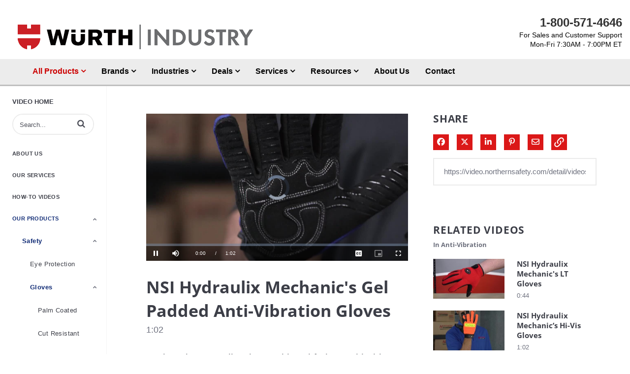

--- FILE ---
content_type: text/html; charset=UTF-8
request_url: https://video.northernsafety.com/detail/videos/anti-vibration/video/5839438109001/nsi-hydraulix-mechanic-s-gel-padded-anti-vibration-gloves?autoStart=true
body_size: 20152
content:
<!DOCTYPE html>
<html lang="en-us">
  <head>
    <meta name="viewport" content="width=device-width, initial-scale=1">
    <meta charset="utf-8">
    
  <title>NSI Hydraulix Mechanic's Gel Padded Anti-Vibration Gloves - Anti-Vibration - NSI Video Library</title>
  <meta property="og:title" content="NSI Hydraulix Mechanic&#x27;s Gel Padded Anti-Vibration Gloves - Anti-Vibration - NSI Video Library">
  <meta name="twitter:title" content="NSI Hydraulix Mechanic&#x27;s Gel Padded Anti-Vibration Gloves - Anti-Vibration - NSI Video Library">

<meta name="generator" content="Brightcove">
<meta http-equiv="x-ua-compatible" content="IE=edge">

<meta name="description" content="Reduce impact, vibration and hand fatigue with this well-designed NS® Mechanics Gel Safety Work Glove.">
<meta property="og:description" content="Reduce impact, vibration and hand fatigue with this well-designed NS® Mechanics Gel Safety Work Glove.">




<meta property="og:url" content="https://video.northernsafety.com/detail/videos/anti-vibration/video/5839438109001/nsi-hydraulix-mechanic-s-gel-padded-anti-vibration-gloves?autoStart=true">

<meta property="og:image" content="https://cf-images.us-east-1.prod.boltdns.net/v1/jit/5737985336001/250358b8-47fc-4125-bd67-fc29f1154c09/main/1280x720/31s338ms/match/image.jpg">
<meta property="og:image:url" content="https://cf-images.us-east-1.prod.boltdns.net/v1/jit/5737985336001/250358b8-47fc-4125-bd67-fc29f1154c09/main/1280x720/31s338ms/match/image.jpg">
<link rel="image_src" href="https://cf-images.us-east-1.prod.boltdns.net/v1/jit/5737985336001/250358b8-47fc-4125-bd67-fc29f1154c09/main/1280x720/31s338ms/match/image.jpg">

<meta name="twitter:description" content="Reduce impact, vibration and hand fatigue with this well-designed NS® Mechanics Gel Safety Work Glove.">
<meta name="twitter:image" content="https://cf-images.us-east-1.prod.boltdns.net/v1/jit/5737985336001/250358b8-47fc-4125-bd67-fc29f1154c09/main/1280x720/31s338ms/match/image.jpg">
<meta name="twitter:image:width" content="480">
<meta name="twitter:image:height" content="270">

  <link rel="alternate" type="application/json+oembed" href="https://oembed.brightcove.com/?format=json&amp;maxwidth=480&amp;maxheight=270&amp;url=http%3A%2F%2Fplayers.brightcove.net%2F5737985336001%2FtPfPQ573g_default%2Findex.html%3FvideoId%3D5839438109001" title="NSI Hydraulix Mechanic&#x27;s Gel Padded Anti-Vibration Gloves">
    <meta property="og:video:type" content="video/mp4">
    <meta property="og:video" content="https://fastly-signed-us-east-1-prod.brightcovecdn.com/media/v1/pmp4/static/clear/5737985336001/250358b8-47fc-4125-bd67-fc29f1154c09/1cfe2fe8-d1c9-45b6-a657-882851638b84/main.mp4?fastly_token=[base64]">
    <meta property="og:video:secure_url" content="https://fastly-signed-us-east-1-prod.brightcovecdn.com/media/v1/pmp4/static/clear/5737985336001/250358b8-47fc-4125-bd67-fc29f1154c09/1cfe2fe8-d1c9-45b6-a657-882851638b84/main.mp4?fastly_token=[base64]">


<meta name="twitter:card" content="player">



  <meta name="twitter:player" content="https://players.brightcove.net/5737985336001/tPfPQ573g_default/index.html?videoId=5839438109001">
  <meta name="twitter:player:width" content="480">
  <meta name="twitter:player:height" content="270">

    <meta name="twitter:player:stream" content="https://fastly-signed-us-east-1-prod.brightcovecdn.com/media/v1/pmp4/static/clear/5737985336001/250358b8-47fc-4125-bd67-fc29f1154c09/1cfe2fe8-d1c9-45b6-a657-882851638b84/main.mp4?fastly_token=[base64]">
    <meta name="twitter:player:stream:content_type" content="video/mp4; codecs=&quot;avc1.42E01E1, mp4a.40.2&quot;">




      <link href="/stylesheet/catalogue/catalogue_theme_light" rel="stylesheet">
<link href="https//nsimagescdn.azureedge.net/static/favicon.png" rel="shortcut icon">

    
    
    
        <!-- Google Tag Manager -->
<script>(function(w,d,s,l,i){w[l]=w[l]||[];w[l].push({'gtm.start':
new Date().getTime(),event:'gtm.js'});var f=d.getElementsByTagName(s)[0],
j=d.createElement(s),dl=l!='dataLayer'?'&l='+l:'';j.async=true;j.src=
'https://www.googletagmanager.com/gtm.js?id='+i+dl;f.parentNode.insertBefore(j,f);
})(window,document,'script','dataLayer','GTM-MPB7RTK');</script>
<!-- End Google Tag Manager -->

    
  </head>

  <body class='bc-mobile-overflow'>
    

      <div class="customHeaderContainer content-editable" data-scope="site" data-id="customHeader" data-editor="customHtml" >
        
    <link rel="stylesheet" href="https://cdnjs.cloudflare.com/ajax/libs/font-awesome/4.7.0/css/font-awesome.min.css">
    <link rel="stylesheet" href="https://www.w3schools.com/w3css/4/w3.css">
    <script type="text/javascript">
        function myFunction() {
            var x = document.getElementById("myTopnav");
            if (x.className === "topnav") {
                x.className += " responsive";
            } else {
                x.className = "topnav";
            }
        }


/**/</script>

    <style>			
        .header {
            text-align: center;
            background: #fff;
			line-height: 1.42857;
			font-family: "Helvetica Neue", Helvetica ,Arial, sans-serif;
			font-size: 16px;
			color: #000;
            padding-top: 30px;
        }
		
		a {
			color: #c00;
		}
		
		a:hover {
			text-decoration: underline;
		}
		
        .topnav {
            /*overflow: hidden;*/
            background-color: #ececec;
            border-bottom: 3px solid #bfbfbf;
            font-weight: bold;
            min-height: 55px;
			padding: 0 50px;
        }

            .topnav a {
                float: left;
                display: block;
                color: #000;
                text-align: center;
                padding: 14px 16px;
                text-decoration: none;
                font-size: 16px;
                font-weight: bold;
            }

        /*.active {
            background-color: #465c83;
            color: white;
        }*/

        .topnav .icon {
            display: none;
        }

        .dropdown {
            float: left;
            /*overflow: hidden;*/
            font-weight: bold;
        }

            .dropdown .dropbtn {
                font-size: 16px;
                border: none;
                outline: none;
                color: #000;
                padding: 14px 16px;
                background-color: inherit;
                font-family: inherit;
                margin: 0;
                font-weight: bold;
            }
			
			
			.dropdown .dropbtn.all-products {
				color: #c00;
			}

        .dropdown-content {
            display: none;
            position: absolute;
            border-left: 1px solid #787878;
            border-bottom: 1px solid #787878;
            border-top: 2px solid #5f7396;
            border-right: 1px solid #787878;
            background-color: #fff;
            min-width: 200px;
            box-shadow: 0px 8px 16px 0px rgba(0,0,0,0.2);
            z-index: 999;
        }

            .dropdown-content a {
                float: none;
                color: black;
                padding: 12px 16px;
                text-decoration: none;
                display: block;
                text-align: left;
                color: #000;
                font-size: 16px;
                border-bottom: 1px solid #ececec;
            }

        .topnav a:hover, .dropdown:hover .dropbtn {
            background-color: #bfbfbf;
        }

        .dropdown-content a:hover {
            background-color: #ececec;
            color: #c00;
        }

        .dropdown:hover .dropdown-content {
            display: block;
        }

        .NSI-logo {
            float: left;
            max-width: 100%;
            height: 50px;
            margin: 20px;
        }

        @media screen and (max-width: 992px) {
            .topnav a:not(:first-child), .dropdown .dropbtn {
                display: none;
            }

            .topnav a.icon {
                float: right;
                display: block;
            }

            .right-header {
                display: none;
            }

            .NSI-logo {
                float: none;
            }
        }

        @media screen and (max-width: 992px) {
            .topnav.responsive {
                position: relative;
            }

                .topnav.responsive .icon {
                    position: absolute;
                    right: 0;
                    top: 0;
                }

                .topnav.responsive a {
                    float: none;
                    display: block;
                    text-align: left;
                }

                .topnav.responsive .dropdown {
                    float: none;
                }

                .topnav.responsive .dropdown-content {
                    position: relative;
                }

                .topnav.responsive .dropdown .dropbtn {
                    display: block;
                    width: 100%;
                    text-align: left;
                }
        }
		
		.right-header {
			padding: 50px 50px 0;
			text-align: right;
		}
		
		.contact-number {
			margin: 3px 0;
			font-size: 24px;
			color: #333;
			font-family: inherit;
			font-weight: bold;
			line-height: 1.1;
		}
		
		.right-header span {
			display: block;
			font-size: 85%;
		}
			
    </style>
    <div class="header">
        <div class="w3-cell-row">

            <div class="w3-container w3-cell w3-mobile left-header" style="width:50%">
               <a href="https://northernsafety.com" alt=Northern Safety and Industrial> <img src="https://nsimagescdn.azureedge.net/static/wurth-ind-logo-horizontal.png" alt="Wurth Industry" class="NSI-logo"></a>
            </div>

            <div class="w3-container w3-cell w3-mobile right-header">
                <div class="contact-number">1-800-571-4646</div>
				<span class="small">For Sales and Customer Support</span>
				<span class="small">Mon-Fri 7:30AM - 7:00PM ET</span>
            </div>
        </div>

        <div class="topnav" id="myTopnav">
            <div class="dropdown">
                <button class="dropbtn all-products">
                    All Products
                    <i class="fa fa-angle-down"></i>
                </button>
                <div class="dropdown-content">
                    <a href="https://www.northernsafety.com/categories/safety-products">Safety Products</a>
                    <a href="https://www.northernsafety.com/categories/industrial-supplies">Industrial 
 Supplies</a>
                    <a href="https://www.northernsafety.com/categories/first-aid">First Aid</a>
                    <a href="https://www.northernsafety.com/categories/signs">Signs</a>                   
                    <a href="https://www.northernsafety.com/categories/janitorial">Janitorial</a>
                    <a href="https://www.northernsafety.com/categories/material-handling">Material Handling</a>
                    <a href="https://www.northernsafety.com/categories/facility-maintenance">Facility Maintenance</a>
 <a href="https://www.northernsafety.com/New-Product-Showcase">New Product Showcase</a>
                </div>
            </div>
            <div class="dropdown">
                <button class="dropbtn">
                    Brands
                    <i class="fa fa-angle-down"></i>
                </button>
                <div class="dropdown-content">
                    <a href="https://www.northernsafety.com/Brands">Shop All Brands</a>
                    <a href="https://www.northernsafety.com/Brands/NSI">Northern Safety</a>
                    <a href="https://www.northernsafety.com/Brands/3M">3M</a>
                    <a href="https://www.northernsafety.com/brand/Acme">Acme</a>
                    <a href="https://www.northernsafety.com/Brand/Ansell">Ansell</a>
                    <a href="https://www.northernsafety.com/brand/dewalt">DeWALT</a>
                    <a href="https://www.northernsafety.com/brand/dupont">Dupont</a>
                    <a href="https://www.northernsafety.com/brand/dupont">Ergodyne</a>
                    <a href="https://www.northernsafety.com/Brand/honeywell">Honey Well</a>
                    <a href="https://www.northernsafety.com/brand/moldex">Moldex</a>
                    <a href="https://www.northernsafety.com/brand/MSA">MSA</a>
                    <a href="https://www.northernsafety.com/brand/National-Safety-Apparel">National Safety Apparel</a>
                    <a href="https://www.northernsafety.com/brand/PIP">PIP</a>
                    <a href="https://www.northernsafety.com/brand/SC-Johnson">SC Johnson</a>
                    <a href="https://www.northernsafety.com/brand/Sqwincher">Sqwincher</a>
                    <a href="https://www.northernsafety.com/brand/Timberland">Timberland PRO</a>
                </div>
            </div>
            <div class="dropdown">
                <button class="dropbtn">
                    Industries
                    <i class="fa fa-angle-down"></i>
                </button>
                <div class="dropdown-content">
                    <a href="https://www.northernsafety.com/Commercial_Specialty_Vehicle">Commercial & Specialty Vehicle</a>
                    <a href="https://www.northernsafety.com/Construction">Construction</a>
                    <a href="https://www.northernsafety.com/First-Responders">First Responders</a>
                    <a href="https://www.northernsafety.com/Food">Food</a>                   
                    <a href="https://www.northernsafety.com/Oil-Gas">Oil and Gas</a>
                    <a href="https://www.northernsafety.com/Pulp-Paper">Pulp and Paper</a>
                    <a href="https://www.northernsafety.com/Rail">Rail</a>
 <a href="https://www.northernsafety.com/Utilities">Utilities</a>
                </div>
            </div>
            <div class="dropdown">
                <button class="dropbtn">
                    Deals
                    <i class="fa fa-angle-down"></i>
                </button>
                <div class="dropdown-content">
                    <a href="https://www.northernsafety.com/Sale">Sale</a>
                   
                    <a href="https://www.northernsafety.com/Clearance">Clearance</a>
                </div>
            </div>
            <div class="dropdown">
                <button class="dropbtn">
                    Services
                    <i class="fa fa-angle-down"></i>
                </button>
                <div class="dropdown-content">
                    <a href="https://www.northernsafety.com/logo-it">Custom Express Printing</a>
                   <a href="https://www.northernsafety.com/government-contracts">Goverment Contracts</a>
                    <a href="https://www.northernsafety.com/vend">NSI Inventory Solutions</a>

                    <a href="https://www.northernsafety.com/technical-services">Technical Services</a>
                   <a href="https://www.northernsafety.com/advantage-plus-rx-safety-eyewear">Advantage+ Rx Safety Eyewear</a>
                    <a href="https://www.northernsafety.com/shoe-express">Shoe Express</a>
                   <a href="https://www.northernsafety.com/Direct-Connect-employee-voucher-program">Employee Voucher Program</a>
                    <a href="https://www.northernsafety.com/Industrial3DPrinting">Industrial 3D Printing</a>                   
                </div>
            </div>
            <div class="dropdown">
                <button class="dropbtn">
                    Resources
                    <i class="fa fa-angle-down"></i>
                </button>
                <div class="dropdown-content">
                    <a href="https://www.northernsafety.com/Order-Support">Order Support</a>
                    <a href="https://www.northernsafety.com/News">News & Information</a>
                    <a href="https://www.northernsafety.com/Glossary">Glossary of Terms</a>
                    <a href="https://www.northernsafety.com/Selection-Guides">Product Selection Guides</a>
                    <a href="https://www.northernsafety.com/hurricanes">Hurricanes</a>
                    <a href="https://www.northernsafety.com/Webinars">Webinars</a>
                </div>
            </div>
            <a href="https://www.northernsafety.com/About-Us">About Us</a>
            <a href="https://www.northernsafety.com/Contact">Contact</a>


            <a href="javascript:void(0);" style="font-size:15px;" class="icon" onclick="myFunction()">&#9776;</a>

            

    </div>

    </div>

      </div>

      
      

    <div class="site-container  bcg-has-sidebar-menu">
      <div id="main-header-logo-container" class="main-header-logo-container">
  <div class="main-header-logo">
    <a href="/" class="bcg-main-header-title content-editable append-pencil" data-id="mainHeaderTitle" data-editor="text" data-scope="site" data-placeholder=Home Link Text><div class="content-editable" data-id="" data-editor="richText">
    Video Home
</div>
</a>
  </div>
</div>


<header id="bcg-main-header" class="main-header bcg-main-header-hide bcg-burger-menu">
  <div class="bcg-main-nav-toggle-container">
    <button aria-controls="main-nav" aria-haspopup="true" aria-expanded="false" id="menu-button" aria-label="expand menu">
      <img class="main-nav-toggle" src="/bc-template/catalogue/5/templates/sites/catalogue/themes/catalogue_theme_light/images/burger.png" aria-hidden="true" alt="Menu"/>
      <span class="bcg-main-nav-toggle-label">Menu</span>
    </button>
    <img role="button" class="bcg-main-nav-close-tablet" src="/bc-template/catalogue/5/templates/sites/catalogue/images/Close.png" alt="close menu" aria-label="close menu" style="display: none;"/>
  </div>
  <div class="bcg-sidebar-header-logo">
    <a href="/" class="bcg-main-header-title content-editable append-pencil" data-id="mainHeaderTitle" data-editor="text" data-scope="site" data-placeholder=Home Link Text><div class="content-editable" data-id="" data-editor="richText">
    Video Home
</div>
</a>
  </div>

    <div class="main-header-search-icon main-header-search-open fa">
      <button class="expand-search-button" aria-label="expand search bar"></button>
    </div>
    <div class="main-header-search-container" role="search">
      <div class="main-header-search">
        <label for="bcg-search-input" class="sr-only">Enter terms to search videos</label>
        <input id="bcg-search-input" class="main-header-search-input" type="text" placeholder="Search...">
        <div class="main-header-search-close">
          <img role="button" tabindex="0" src="/bc-template/catalogue/5/templates/sites/catalogue/images/Close.png" aria-label="close search bar"/>
        </div>
        <div class="main-header-search-icon fa" aria-hidden="true" aria-label="perform search" role="button" tabindex="0"></div>

      </div>
    </div>

  <nav id="main-nav" class="main-nav" aria-hidden="false" >
    <img class="bcg-main-nav-close" src="/bc-template/catalogue/5/templates/sites/catalogue/images/Close.png" alt="close" />

    <ul class="main-nav-categories" id="main-nav-cat">
      <li class="main-nav-category main-nav-category-home">
        <a href="/">Home</a>
      </li>
        <li class="main-nav-category">

            <a href="/category/videos/about-us" >About Us</a>

        </li>
        <li class="main-nav-category">

            <a href="/category/videos/our-services" >Our Services</a>

        </li>
        <li class="main-nav-category">

            <a href="/category/videos/how-to-videos" >How-To Videos</a>

        </li>
        <li class="main-nav-category has-children current active-dropdown">

            <a href="/category/videos/our-products" >Our Products</a>

            <button class="trigger-dropdown" aria-label="Toggle Submenu">
              <i class="fa fa-chevron-up"></i>
              <i class="fa fa-chevron-down"></i>
            </button>

            <ul class="main-nav-subcategories  show-dropdown">
                <li class="main-nav-subcategory has-children current active-dropdown">

      <a
        class="focusable"
        href="/category/videos/safety"
        tabindex="-1"
      >
        Safety
      </a>

      <button
        class="trigger-dropdown focusable"
        tabindex="-1"
      >
        <i class="fa fa-chevron-up"></i>
        <i class="fa fa-chevron-down"></i>
      </button>

      <ul class="main-nav-subcategories show-dropdown">
          <li class="main-nav-subcategory">

      <a
        class="focusable"
        href="/category/videos/eye-protection"
        tabindex="-1"
      >
        Eye Protection
      </a>

  </li>
  <li class="main-nav-subcategory has-children current active-dropdown">

      <a
        class="focusable"
        href="/category/videos/gloves"
        tabindex="-1"
      >
        Gloves
      </a>

      <button
        class="trigger-dropdown focusable"
        tabindex="-1"
      >
        <i class="fa fa-chevron-up"></i>
        <i class="fa fa-chevron-down"></i>
      </button>

      <ul class="main-nav-subcategories show-dropdown">
          <li class="main-nav-subcategory">

      <a
        class="focusable"
        href="/category/videos/palm-coated"
        tabindex="-1"
      >
        Palm Coated
      </a>

  </li>
  <li class="main-nav-subcategory">

      <a
        class="focusable"
        href="/category/videos/cut-resistant"
        tabindex="-1"
      >
        Cut Resistant
      </a>

  </li>
  <li class="main-nav-subcategory">

      <a
        class="focusable"
        href="/category/videos/cold-resistant"
        tabindex="-1"
      >
        Cold Resistant
      </a>

  </li>
  <li class="main-nav-subcategory">

      <a
        class="focusable"
        href="/category/videos/disposable"
        tabindex="-1"
      >
        Disposable
      </a>

  </li>
  <li class="main-nav-subcategory">

      <a
        class="focusable"
        href="/category/videos/chemical-resistant"
        tabindex="-1"
      >
        Chemical Resistant
      </a>

  </li>
  <li class="main-nav-subcategory">

      <a
        class="focusable"
        href="/category/videos/leather"
        tabindex="-1"
      >
        Leather
      </a>

  </li>
  <li class="main-nav-subcategory">

      <a
        class="focusable"
        href="/category/videos/driver-s"
        tabindex="-1"
      >
        Driver&#x27;s
      </a>

  </li>
  <li class="main-nav-subcategory">

      <a
        class="focusable"
        href="/category/videos/heat-resistant"
        tabindex="-1"
      >
        Heat Resistant
      </a>

  </li>
  <li class="main-nav-subcategory">

      <a
        class="focusable"
        href="/category/videos/welding"
        tabindex="-1"
      >
        Welding
      </a>

  </li>
  <li class="main-nav-subcategory">

      <a
        class="focusable"
        href="/category/videos/jersey"
        tabindex="-1"
      >
        Jersey
      </a>

  </li>
  <li class="main-nav-subcategory">

      <a
        class="focusable"
        href="/category/videos/string-knit"
        tabindex="-1"
      >
        String Knit
      </a>

  </li>
  <li class="main-nav-subcategory">

      <a
        class="focusable"
        href="/category/videos/mechanic-s"
        tabindex="-1"
      >
        Mechanic&#x27;s
      </a>

  </li>
  <li class="main-nav-subcategory current active-dropdown">

      <a
        class="focusable"
        href="/category/videos/anti-vibration"
        tabindex="-1"
      >
        Anti-Vibration
      </a>

  </li>

      </ul>
  </li>
  <li class="main-nav-subcategory">

      <a
        class="focusable"
        href="/category/videos/clothing"
        tabindex="-1"
      >
        Clothing
      </a>

  </li>
  <li class="main-nav-subcategory">

      <a
        class="focusable"
        href="/category/videos/head-and-face-protection"
        tabindex="-1"
      >
        Head and Face Protection
      </a>

  </li>
  <li class="main-nav-subcategory">

      <a
        class="focusable"
        href="/category/videos/hearing-protection"
        tabindex="-1"
      >
        Hearing Protection
      </a>

  </li>
  <li class="main-nav-subcategory">

      <a
        class="focusable"
        href="/category/videos/respiratory-protection"
        tabindex="-1"
      >
        Respiratory Protection
      </a>

  </li>
  <li class="main-nav-subcategory">

      <a
        class="focusable"
        href="/category/videos/gas-instrumentation"
        tabindex="-1"
      >
        Gas Instrumentation
      </a>

  </li>
  <li class="main-nav-subcategory">

      <a
        class="focusable"
        href="/category/videos/fall-protection"
        tabindex="-1"
      >
        Fall Protection
      </a>

  </li>
  <li class="main-nav-subcategory">

      <a
        class="focusable"
        href="/category/videos/confined-space"
        tabindex="-1"
      >
        Confined Space
      </a>

  </li>
  <li class="main-nav-subcategory">

      <a
        class="focusable"
        href="/category/videos/communication-systems"
        tabindex="-1"
      >
        Communication Systems
      </a>

  </li>
  <li class="main-nav-subcategory">

      <a
        class="focusable"
        href="/category/videos/foot-protection"
        tabindex="-1"
      >
        Foot Protection
      </a>

  </li>
  <li class="main-nav-subcategory">

      <a
        class="focusable"
        href="/category/videos/ergonomics"
        tabindex="-1"
      >
        Ergonomics
      </a>

  </li>
  <li class="main-nav-subcategory">

      <a
        class="focusable"
        href="/category/videos/traffic-safety-supplies"
        tabindex="-1"
      >
        Traffic Safety Supplies
      </a>

  </li>

      </ul>
  </li>
  <li class="main-nav-subcategory">

      <a
        class="focusable"
        href="/category/videos/industrial"
        tabindex="-1"
      >
        Industrial
      </a>

  </li>
  <li class="main-nav-subcategory">

      <a
        class="focusable"
        href="/category/videos/janitorial"
        tabindex="-1"
      >
        Janitorial
      </a>

  </li>
  <li class="main-nav-subcategory">

      <a
        class="focusable"
        href="/category/videos/first-aid"
        tabindex="-1"
      >
        First Aid
      </a>

  </li>
  <li class="main-nav-subcategory">

      <a
        class="focusable"
        href="/category/videos/material-handling"
        tabindex="-1"
      >
        Material Handling
      </a>

  </li>
  <li class="main-nav-subcategory">

      <a
        class="focusable"
        href="/category/videos/signs"
        tabindex="-1"
      >
        Signs
      </a>

  </li>

            </ul>
        </li>
        <li class="main-nav-category">

            <a href="/category/videos/work-safety-tips" >Work Safety Tips</a>

        </li>
    </ul>
  </nav>

    





</header>



      <div class="main-content" role="main">
        <div class="bcg-fixed-width-container">
            
  

<div class="video-detail">
    <div class="bcg-video-container">
      <div class="video-detail-video">
          <div style="width:100%;height:100%;display:block" itemscope itemtype="http://schema.org/VideoObject" itemprop="video">
    <style>
      .video-and-pigeonhole-container {
        width: 100%;
        height: 100%;
        display: flex;
      }
      @media only screen and (max-width: 767px) {
        .video-and-pigeonhole-container {
          flex-direction: column;
        }
      }

      .video-with-reactions {
        width: 100%;
        height: 100%;
        position: relative;
      }

      .video-js {
        height: 100% !important;
        width: 100% !important;
      }

      .video-js .vjs-poster {
        background-color: transparent;
        background-size: 100% 100%;
        background-repeat: no-repeat;
        height: 100%;
      }

      .pigeonhole-reactions-iframe {
        width: 100%;
        max-width: 200px;
        height: 100%;
        max-height: 34px;
        display: flex;
        justify-content: flex-end;
        position: absolute;
        bottom: 156px;
        right: 1px;
        pointer-events: none;
      }
      @media only screen and (max-width: 767px) {
        .pigeonhole-reactions-iframe {
          bottom: 73px;
        }
      }

      .pigeonhole-reactions-iframe .iframe-wrap {
        max-width: 202px;
        pointer-events: auto;
      }
      @media only screen and (max-width: 767px) {
        .pigeonhole-reactions-iframe .iframe-wrap {
          height: 70px;
        }
      }

      .pigeonhole-chat {
        display: none;
      }
      .pigeonhole-chat--visible {
        display: flex;
        width: 426px;
        height: 100%;
      }
      @media only screen and (max-width: 767px) {
        .pigeonhole-chat--visible {
          width: 100%;
          height: 400px;
          flex-shrink: 0;
        }
      }

      .pigeonhole-chat--visible > iframe {
        width: 100%;
        height: 100%;
        border: 0;
        background: none;
      }
    </style>



            <video
              id="performPlayer" 
              data-video-id="5839438109001"
              data-video-source="brightcove"
              data-video-name="NSI Hydraulix Mechanic&#x27;s Gel Padded Anti-Vibration Gloves"
              data-video-description="Reduce impact, vibration and hand fatigue with this well-designed NS® Mechanics Gel Safety Work Glove."
              data-bc-experience="NSI Video Library"
              class="video-js" controls 
              autoplay
              playsinline
              
            ></video>



        <meta itemprop="name" content="NSI Hydraulix Mechanic&#x27;s Gel Padded Anti-Vibration Gloves">
        <link itemprop="thumbnailURL" content="https://cf-images.us-east-1.prod.boltdns.net/v1/jit/5737985336001/250358b8-47fc-4125-bd67-fc29f1154c09/main/1280x720/31s338ms/match/image.jpg">
        <span itemprop="thumbnail" itemscope itemtype="http://schema.org/ImageObject">
          <link itemprop="url" href="https://cf-images.us-east-1.prod.boltdns.net/v1/jit/5737985336001/250358b8-47fc-4125-bd67-fc29f1154c09/main/1280x720/31s338ms/match/image.jpg">
        </span>

        <link itemprop="embedURL" content="https://players.brightcove.net/5737985336001/tPfPQ573g_default/index.html?videoId=5839438109001">
        <meta itemprop="duration" content="PT1M2.677S">
        <meta itemprop="description" content="Reduce impact, vibration and hand fatigue with this well-designed NS® Mechanics Gel Safety Work Glove.">
        <meta itemprop="uploadDate" content="2018-09-24T20:06:30.799Z">


  </div>


      </div>
    </div>

    <div class="video-detail-info">
      <h1 class="video-detail-title">NSI Hydraulix Mechanic&#x27;s Gel Padded Anti-Vibration Gloves</h1>
      <p class="video-detail-duration">1:02</p>
      

      <ul class="share-list bcg-share-list-mobile">
          <li>
            <a href="https://www.facebook.com/dialog/share?app_id=870555336312529&amp;display=popup&amp;href=https%3A%2F%2Fvideo.northernsafety.com%2Fdetail%2Fvideos%2Fanti-vibration%2Fvideo%2F5839438109001%2Fnsi-hydraulix-mechanic-s-gel-padded-anti-vibration-gloves%3FautoStart%3Dtrue&amp;caption=From%20NSI%20Video%20Library&amp;name=NSI%20Hydraulix%20Mechanic&#x27;s%20Gel%20Padded%20Anti-Vibration%20Gloves&amp;picture=https%3A%2F%2Fcf-images.us-east-1.prod.boltdns.net%2Fv1%2Fjit%2F5737985336001%2F250358b8-47fc-4125-bd67-fc29f1154c09%2Fmain%2F1280x720%2F31s338ms%2Fmatch%2Fimage.jpg&amp;redirect_uri=https%3A%2F%2Fredirect.bcvp0rtal.com%2Ffb%2F131657%3Fredirect%3Dhttps%253A%252F%252Fvideo.northernsafety.com&amp;description=Reduce%20impact%2C%20vibration%20and%20hand%20fatigue%20with%20this%20well-designed%20NS%C2%AE%20Mechanics%20Gel%20Safety%20Work%20Glove." target="_blank" rel="nofollow" data-media="facebook">
              <i class="fa-brands fa-facebook-f"></i>
              <span class="sr-only">
                Share on Facebook
              </span>
            </a>
          </li>

          <li>
            <a href="https://twitter.com/intent/tweet?text=Check%20out%20this%20site!%20https%3A%2F%2Fvideo.northernsafety.com%2Fdetail%2Fvideos%2Fanti-vibration%2Fvideo%2F5839438109001%2Fnsi-hydraulix-mechanic-s-gel-padded-anti-vibration-gloves%3FautoStart%3Dtrue" target="_blank" rel="nofollow" data-media="twitter">
              <i class="fa-brands fa-x-twitter"></i>
              <span class="sr-only">
                Share on X
              </span>
            </a>
          </li>


          <li>
            <a href="https://www.linkedin.com/shareArticle?mini=true&amp;url=https%3A%2F%2Fvideo.northernsafety.com%2Fdetail%2Fvideos%2Fanti-vibration%2Fvideo%2F5839438109001%2Fnsi-hydraulix-mechanic-s-gel-padded-anti-vibration-gloves%3FautoStart%3Dtrue&amp;title=NSI%20Hydraulix%20Mechanic&#x27;s%20Gel%20Padded%20Anti-Vibration%20Gloves&amp;source=NSI%20Video%20Library&amp;summary=Reduce%20impact%2C%20vibration%20and%20hand%20fatigue%20with%20this%20well-designed%20NS%C2%AE%20Mechanics%20Gel%20Safety%20Work%20Glove." target="_blank" rel="nofollow" data-media="linkedin">
              <i class="fa-brands fa-linkedin-in"></i>
              <span class="sr-only">
                Share on LinkedIn
              </span>
            </a>
          </li>


          <li>
            <a href="https://pinterest.com/pin/create/button/?url=https%3A%2F%2Fvideo.northernsafety.com%2Fdetail%2Fvideos%2Fanti-vibration%2Fvideo%2F5839438109001%2Fnsi-hydraulix-mechanic-s-gel-padded-anti-vibration-gloves%3FautoStart%3Dtrue&amp;media=https%3A%2F%2Fcf-images.us-east-1.prod.boltdns.net%2Fv1%2Fjit%2F5737985336001%2F250358b8-47fc-4125-bd67-fc29f1154c09%2Fmain%2F1280x720%2F31s338ms%2Fmatch%2Fimage.jpg&amp;description=Reduce%20impact%2C%20vibration%20and%20hand%20fatigue%20with%20this%20well-designed%20NS%C2%AE%20Mechanics%20Gel%20Safety%20Work%20Glove." target="_blank" rel="nofollow" data-media="pinterest">
              <i class="fa-brands fa-pinterest-p"></i>
              <span class="sr-only">
                Pin on Pinterest
              </span>
            </a>
          </li>

          <li>
            <a href="mailto:?subject=NSI%20Hydraulix%20Mechanic&#x27;s%20Gel%20Padded%20Anti-Vibration%20Gloves&amp;body=Reduce%20impact%2C%20vibration%20and%20hand%20fatigue%20with%20this%20well-designed%20NS%C2%AE%20Mechanics%20Gel%20Safety%20Work%20Glove.%0A%0Ahttps%3A%2F%2Fvideo.northernsafety.com%2Fdetail%2Fvideos%2Fanti-vibration%2Fvideo%2F5839438109001%2Fnsi-hydraulix-mechanic-s-gel-padded-anti-vibration-gloves%3FautoStart%3Dtrue" rel="nofollow" data-media="email">
              <i class="fa-regular fa-envelope"></i>
              <span class="sr-only">
                Share via Email
              </span>
            </a>
          </li>
      </ul>

      <div class="bcg-video-detail-tabs" role="tablist">
        <div role="tab" class="bcg-video-detail-tab bcg-video-detail-tab-active bcg-video-detail-tab-two-column" id="tab1" tabindex="0" aria-selected="true">Description</div>
        <div role="tab" class="bcg-video-detail-tab bcg-video-detail-tab-two-column" id="tab3" tabindex="-1">Related Videos</div>
      </div>
      <div class="bcg-video-detail-container bcg-video-detail-description" id="tab1C" role="tabpanel">
        <p>Reduce impact, vibration and hand fatigue with this well-designed NS® Mechanics Gel Safety Work Glove. Silicone fingertip coating provides easier grip that resists abrasion. Gel padding helps dampen impact to reduce hand fatigue. Padded Spandex® back stretches for optimum flexibility and comfort.</p>
        <div class="bcg-video-detail-description-view-more">View More</div>
        <div class="bcg-video-detail-description-view-less">View Less</div>
      </div>

      

    </div>
    <div class="bcg-video-detail-container bcg-video-detail-right-column" role="tabpanel" aria-hidden="false" style="display: none;" id="tab3C">
      <div class="bcg-share-container">
        <div class="bcg-section-header">
          <h2>Share</h2>
        </div>

        <ul class="share-list">
            <li>
              <a href="https://www.facebook.com/dialog/share?app_id=870555336312529&amp;display=popup&amp;href=https%3A%2F%2Fvideo.northernsafety.com%2Fdetail%2Fvideos%2Fanti-vibration%2Fvideo%2F5839438109001%2Fnsi-hydraulix-mechanic-s-gel-padded-anti-vibration-gloves%3FautoStart%3Dtrue&amp;caption=From%20NSI%20Video%20Library&amp;name=NSI%20Hydraulix%20Mechanic&#x27;s%20Gel%20Padded%20Anti-Vibration%20Gloves&amp;picture=https%3A%2F%2Fcf-images.us-east-1.prod.boltdns.net%2Fv1%2Fjit%2F5737985336001%2F250358b8-47fc-4125-bd67-fc29f1154c09%2Fmain%2F1280x720%2F31s338ms%2Fmatch%2Fimage.jpg&amp;redirect_uri=https%3A%2F%2Fredirect.bcvp0rtal.com%2Ffb%2F131657%3Fredirect%3Dhttps%253A%252F%252Fvideo.northernsafety.com&amp;description=Reduce%20impact%2C%20vibration%20and%20hand%20fatigue%20with%20this%20well-designed%20NS%C2%AE%20Mechanics%20Gel%20Safety%20Work%20Glove." target="_blank" rel="nofollow" data-media="facebook">
                <i class="fa-brands fa-facebook-f"></i>
                <span class="sr-only">
                  Share on Facebook
                </span>
              </a>
            </li>

            <li>
              <a href="https://twitter.com/intent/tweet?text=Check%20out%20this%20site!%20https%3A%2F%2Fvideo.northernsafety.com%2Fdetail%2Fvideos%2Fanti-vibration%2Fvideo%2F5839438109001%2Fnsi-hydraulix-mechanic-s-gel-padded-anti-vibration-gloves%3FautoStart%3Dtrue" target="_blank" rel="nofollow" data-media="twitter">
                <i class="fa-brands fa-x-twitter"></i>
                <span class="sr-only">
                  Share on X
                </span>
              </a>
            </li>


            <li>
              <a href="https://www.linkedin.com/shareArticle?mini=true&amp;url=https%3A%2F%2Fvideo.northernsafety.com%2Fdetail%2Fvideos%2Fanti-vibration%2Fvideo%2F5839438109001%2Fnsi-hydraulix-mechanic-s-gel-padded-anti-vibration-gloves%3FautoStart%3Dtrue&amp;title=NSI%20Hydraulix%20Mechanic&#x27;s%20Gel%20Padded%20Anti-Vibration%20Gloves&amp;source=NSI%20Video%20Library&amp;summary=Reduce%20impact%2C%20vibration%20and%20hand%20fatigue%20with%20this%20well-designed%20NS%C2%AE%20Mechanics%20Gel%20Safety%20Work%20Glove." target="_blank" rel="nofollow" data-media="linkedin">
                <i class="fa-brands fa-linkedin-in"></i>
                <span class="sr-only">
                  Share on LinkedIn
                </span>
              </a>
            </li>


            <li>
              <a href="https://pinterest.com/pin/create/button/?url=https%3A%2F%2Fvideo.northernsafety.com%2Fdetail%2Fvideos%2Fanti-vibration%2Fvideo%2F5839438109001%2Fnsi-hydraulix-mechanic-s-gel-padded-anti-vibration-gloves%3FautoStart%3Dtrue&amp;media=https%3A%2F%2Fcf-images.us-east-1.prod.boltdns.net%2Fv1%2Fjit%2F5737985336001%2F250358b8-47fc-4125-bd67-fc29f1154c09%2Fmain%2F1280x720%2F31s338ms%2Fmatch%2Fimage.jpg&amp;description=Reduce%20impact%2C%20vibration%20and%20hand%20fatigue%20with%20this%20well-designed%20NS%C2%AE%20Mechanics%20Gel%20Safety%20Work%20Glove." target="_blank" rel="nofollow" data-media="pinterest">
                <i class="fa-brands fa-pinterest-p"></i>
                <span class="sr-only">
                  Pin on Pinterest
                </span>
              </a>
            </li>

            <li>
              <a href="mailto:?subject=NSI%20Hydraulix%20Mechanic&#x27;s%20Gel%20Padded%20Anti-Vibration%20Gloves&amp;body=Reduce%20impact%2C%20vibration%20and%20hand%20fatigue%20with%20this%20well-designed%20NS%C2%AE%20Mechanics%20Gel%20Safety%20Work%20Glove.%0A%0Ahttps%3A%2F%2Fvideo.northernsafety.com%2Fdetail%2Fvideos%2Fanti-vibration%2Fvideo%2F5839438109001%2Fnsi-hydraulix-mechanic-s-gel-padded-anti-vibration-gloves%3FautoStart%3Dtrue" rel="nofollow" data-media="email">
                <i class="fa-regular fa-envelope"></i>
                <span class="sr-only">
                  Share via Email
                </span>
              </a>
            </li>

          <li class="share-copy-link">
            <svg role="button" tabindex="0" aria-label="Copy URL to clipboard" class="bcg-link-icon" viewBox="-3 -3 30 30">
              <path d="M10.59,13.41C11,13.8 11,14.44 10.59,14.83C10.2,15.22 9.56,15.22 9.17,14.83C7.22,12.88 7.22,9.71 9.17,7.76V7.76L12.71,4.22C14.66,2.27 17.83,2.27 19.78,4.22C21.73,6.17 21.73,9.34 19.78,11.29L18.29,12.78C18.3,11.96 18.17,11.14 17.89,10.36L18.36,9.88C19.54,8.71 19.54,6.81 18.36,5.64C17.19,4.46 15.29,4.46 14.12,5.64L10.59,9.17C9.41,10.34 9.41,12.24 10.59,13.41M13.41,9.17C13.8,8.78 14.44,8.78 14.83,9.17C16.78,11.12 16.78,14.29 14.83,16.24V16.24L11.29,19.78C9.34,21.73 6.17,21.73 4.22,19.78C2.27,17.83 2.27,14.66 4.22,12.71L5.71,11.22C5.7,12.04 5.83,12.86 6.11,13.65L5.64,14.12C4.46,15.29 4.46,17.19 5.64,18.36C6.81,19.54 8.71,19.54 9.88,18.36L13.41,14.83C14.59,13.66 14.59,11.76 13.41,10.59C13,10.2 13,9.56 13.41,9.17Z" />
            </svg>
          </li>
        </ul>
      </div>

      <input
        class="bcg-share-link"
        type="text"
        tabindex="-1"
        aria-hidden="true"
        onclick="this.select()"
      />

          






        <div class="bcg-section-header bcg-section-header-up-next">
          <h2>Related Videos</h2>
          <h3>In Anti-Vibration</h3>
        </div>

        <section class="similar-videos">
          <ul class="video-grid bcg-video-grid-item-large ">
              <li class="video-grid-item video-grid-item-1">
  <a href="/detail/videos/anti-vibration/video/5839441193001/nsi-hydraulix-mechanic-s-lt-gloves?autoStart=true">
    <div class="bcg-thumbnail-container">
      <img class="bc-image-loader video-grid-image" data-bc-src="https://cf-images.us-east-1.prod.boltdns.net/v1/jit/5737985336001/f1b8e913-2ac4-4a95-aa7d-fb47922491e7/main/1280x720/22s58ms/match/image.jpg" data-bc-alt="NSI Hydraulix Mechanic&#x27;s LT Gloves" />
      <div class="bcg-placeholder-overlay bcg-accent-placeholder-overlay"></div>
      <div class="bcg-placeholder-overlay"></div>
      <div class="play-icon"><span class="fa fa-play"></span><span class="sr-only">Play video NSI Hydraulix Mechanic&#x27;s LT Gloves</span></div>
    </div>
    <div class="bcg-video-grid-info">
        <h3 class="video-grid-title">NSI Hydraulix Mechanic's LT Gloves</h3>
      <p class="video-grid-description">Breathable Clarino® synthetic leather provides durability and abrasion resistance.</p>
      <p class="video-grid-duration" aria-label="Video Duration: 0:44">0:44</p>
    </div>
  </a>
</li>

              <li class="video-grid-item video-grid-item-2">
  <a href="/detail/videos/anti-vibration/video/5839436586001/nsi-hydraulix-mechanic’s-hi-vis-gloves?autoStart=true">
    <div class="bcg-thumbnail-container">
      <img class="bc-image-loader video-grid-image" data-bc-src="https://cf-images.us-east-1.prod.boltdns.net/v1/jit/5737985336001/06dbcad9-38c1-4d99-a99a-e9cdfc0740eb/main/1280x720/31s486ms/match/image.jpg" data-bc-alt="NSI Hydraulix Mechanic’s Hi-Vis Gloves" />
      <div class="bcg-placeholder-overlay bcg-accent-placeholder-overlay"></div>
      <div class="bcg-placeholder-overlay"></div>
      <div class="play-icon"><span class="fa fa-play"></span><span class="sr-only">Play video NSI Hydraulix Mechanic’s Hi-Vis Gloves</span></div>
    </div>
    <div class="bcg-video-grid-info">
        <h3 class="video-grid-title">NSI Hydraulix Mechanic’s Hi-Vis Gloves</h3>
      <p class="video-grid-description">Great Abrasion Resistance, Sure Grip, and Enhanced Comfort. Breathable, comfortable Clarinosynthetic leather.</p>
      <p class="video-grid-duration" aria-label="Video Duration: 1:02">1:02</p>
    </div>
  </a>
</li>

              <li class="video-grid-item video-grid-item-3">
  <a href="/detail/videos/anti-vibration/video/5839442475001/nsi-hydraulix-oil-and-gas-chore-palm-gloves?autoStart=true">
    <div class="bcg-thumbnail-container">
      <img class="bc-image-loader video-grid-image" data-bc-src="https://cf-images.us-east-1.prod.boltdns.net/v1/jit/5737985336001/de3cdb4e-a3e9-4b2f-8040-cf3a40b4f7dc/main/1280x720/31s669ms/match/image.jpg" data-bc-alt="NSI Hydraulix Oil and Gas Chore Palm Gloves" />
      <div class="bcg-placeholder-overlay bcg-accent-placeholder-overlay"></div>
      <div class="bcg-placeholder-overlay"></div>
      <div class="play-icon"><span class="fa fa-play"></span><span class="sr-only">Play video NSI Hydraulix Oil and Gas Chore Palm Gloves</span></div>
    </div>
    <div class="bcg-video-grid-info">
        <h3 class="video-grid-title">NSI Hydraulix Oil and Gas Chore Palm Gloves</h3>
      <p class="video-grid-description">Impact- and abrasion-resistant gloves feature reinforced, anti-slip Amortex® thumb crotch.</p>
      <p class="video-grid-duration" aria-label="Video Duration: 1:03">1:03</p>
    </div>
  </a>
</li>

              <li class="video-grid-item video-grid-item-4">
  <a href="/detail/videos/anti-vibration/video/5839442887001/nsi-hydraulix-goatskin-sport-utility-gloves?autoStart=true">
    <div class="bcg-thumbnail-container">
      <img class="bc-image-loader video-grid-image" data-bc-src="https://cf-images.us-east-1.prod.boltdns.net/v1/jit/5737985336001/7133eb41-52c3-4cbf-b2fd-c4245b348ac8/main/1280x720/27s585ms/match/image.jpg" data-bc-alt="NSI Hydraulix Goatskin Sport Utility Gloves" />
      <div class="bcg-placeholder-overlay bcg-accent-placeholder-overlay"></div>
      <div class="bcg-placeholder-overlay"></div>
      <div class="play-icon"><span class="fa fa-play"></span><span class="sr-only">Play video NSI Hydraulix Goatskin Sport Utility Gloves</span></div>
    </div>
    <div class="bcg-video-grid-info">
        <h3 class="video-grid-title">NSI Hydraulix Goatskin Sport Utility Gloves</h3>
      <p class="video-grid-description">Genuine goatskin leather delivers excellent abrasion resistance.</p>
      <p class="video-grid-duration" aria-label="Video Duration: 0:55">0:55</p>
    </div>
  </a>
</li>

              <li class="video-grid-item video-grid-item-5">
  <a href="/detail/videos/anti-vibration/video/5839439893001/nsi-hydraulix-bone-mechanic’s-gloves?autoStart=true">
    <div class="bcg-thumbnail-container">
      <img class="bc-image-loader video-grid-image" data-bc-src="https://cf-images.us-east-1.prod.boltdns.net/v1/jit/5737985336001/f9c813fb-930f-4e15-832d-d74a214ed013/main/1280x720/26s621ms/match/image.jpg" data-bc-alt="NSI Hydraulix Bone Mechanic’s Gloves" />
      <div class="bcg-placeholder-overlay bcg-accent-placeholder-overlay"></div>
      <div class="bcg-placeholder-overlay"></div>
      <div class="play-icon"><span class="fa fa-play"></span><span class="sr-only">Play video NSI Hydraulix Bone Mechanic’s Gloves</span></div>
    </div>
    <div class="bcg-video-grid-info">
        <h3 class="video-grid-title">NSI Hydraulix Bone Mechanic’s Gloves</h3>
      <p class="video-grid-description">Clarino synthetic leather palm is breathable and durable, providing both comfort and abrasion resistance.</p>
      <p class="video-grid-duration" aria-label="Video Duration: 0:53">0:53</p>
    </div>
  </a>
</li>

              <li class="video-grid-item video-grid-item-6">
  <a href="/detail/videos/anti-vibration/video/5839442580001/superior-glove®-clutch-gear®-anti-impact-mechanic’s-gloves?autoStart=true">
    <div class="bcg-thumbnail-container">
      <img class="bc-image-loader video-grid-image" data-bc-src="https://cf-images.us-east-1.prod.boltdns.net/v1/jit/5737985336001/b298502b-4ea4-4a5c-b403-ac9647ab7df6/main/1280x720/35s4ms/match/image.jpg" data-bc-alt="Superior Glove® Clutch Gear® Anti-Impact Mechanic’s Gloves" />
      <div class="bcg-placeholder-overlay bcg-accent-placeholder-overlay"></div>
      <div class="bcg-placeholder-overlay"></div>
      <div class="play-icon"><span class="fa fa-play"></span><span class="sr-only">Play video Superior Glove® Clutch Gear® Anti-Impact Mechanic’s Gloves</span></div>
    </div>
    <div class="bcg-video-grid-info">
        <h3 class="video-grid-title">Superior Glove® Clutch Gear® Anti-Impact Mechanic’s Gloves</h3>
      <p class="video-grid-description">Dense, Thermoplastic Foam Rubber Resists Impact. Specially placed padding at the back of the hand protects against knocks and bumps.</p>
      <p class="video-grid-duration" aria-label="Video Duration: 1:10">1:10</p>
    </div>
  </a>
</li>

          </ul>
        </section>
    </div>
</div>

        </div>
      </div>
    </div>


      <div class="customFooterContainer content-editable" data-scope="site" data-id="customFooter" data-editor="customHtml" >
        
<link rel="stylesheet" href="https://www.w3schools.com/w3css/4/w3.css">
<link rel="stylesheet" href="https://cdnjs.cloudflare.com/ajax/libs/font-awesome/4.7.0/css/font-awesome.min.css">



<style>
    #footer {
        margin: auto;
		line-height: 1.42857;
		font-family: "Helvetica Neue", Helvetica ,Arial, sans-serif;
		font-size: 16px;
    }

        #footer a {
            color: #000;
            text-decoration: none;
        }

            #footer a:hover {
                text-decoration: underline;
                color: #c00;
                cursor: pointer;
            }

        #footer ul {
            list-style-type: none;
            line-height: 1.8;
        }

    .w3-theme-red {
            color: #c00;
            
        }

    .w3-theme-darkblue {
        color: #000;
        background-color: #ececec !important
    }

    .w3-theme-grey {
        background-color: #bfbfbf !important
    }

    .w3-theme-lightblue {
        background-color: #f1f6fd !important
    }

    .fa:hover {
        opacity: 0.7;
    }

    .fa-facebook {
        background: #3B5998;
        color: white !important;
        padding: 15px !important;
        font-size: 20px !important;
        width: 50px;
        text-align: center;
        text-decoration: none !important;
        margin: 4px 2px 2px 2px;
    }

    .fa-twitter {
        background: #55ACEE;
        color: white !important;
        padding: 15px !important;
        font-size: 20px !important;
        width: 50px;
        text-align: center;
        text-decoration: none !important;
        margin: 4px 2px 2px 2px;
    }

    .fa-youtube {
        background: #bb0000;
        color: white !important;
        padding: 15px !important;
        font-size: 20px !important;
        width: 50px;
        text-align: center;
        text-decoration: none !important;
        margin: 4px 2px 2px 2px;
    }

    .social {
        text-align: right;
        padding: 20px 5px;
    }

    .footer-bottom {
        border-top: 1px solid #ececec;
        padding: 10px 0;
        font-size: 16px;
    }

    .footer-middle {
        padding-top: 20px;
    }

    .footer-left {
        text-align: left
    }

    .footer-right {
        text-align: right;
    }

    .pad-top-10 {
        padding-top: 10px
    }
    .accordian{
            display:none;
        }
    @media screen and (max-width: 993px) {
        .social, .social-icon, .footer-right, .footer-middle {
            text-align: center;
            }
        .mission-statement{
            max-width: 375px;
            margin: 0 auto;
        }
        .accordian {
            display:block;
        }
        .footer-middle {
        display:none;
        }
    }
	
	.footer-left {
		text-align: center;
	}
	
     .acc-button {
        padding: 0px 16px;
        border-bottom:1px solid #ccc;
        margin:0;
        font-weight:bold !important;
        color:#2b3951;
        }
        .w3-button.w3-block {
        text-align: left;
        }
    
     #footer {
        margin: auto; 
        line-height: 1.8;
        font-size:16px;
        }

        #footer a {
            color: #000;
            text-decoration: none;
        }

        #footer a:hover {
            text-decoration: underline;
            color: #c00;
            cursor: pointer;
        }

        #footer ul {
            list-style-type: none;
         }   

        #footer h5 {
            font-weight:bold;
            font-family:Helvetica Neue",Helvetica,Arial,sans-serif";
            color:#2b3951;

        }
       
        .w3-btn:hover {
            box-shadow: 0 2px 3px 0 rgba(0,0,0,0.2), 0 3px 9px 0 rgba(0,0,0,0.19) !important;
        }
        .fa-angle-down {
            font-weight:bold;
        }
            

</style>

    <div id="footer">

        <div class="w3-row">
            <div class="w3-container w3-col w3-center w3-theme-darkblue w3-padding-16 " style="min-height:50px;">
                Customer Service  7:30am - 7:00pm   ET Mon-Fri <b>1-800-571-4646</b>
            </div>
        </div>
        <div class="w3-row w3-theme-grey w3-padding-large" style="min-height:70px; text-align: center;">
            <div class="w3-container w3-col social-icon">
                <a href="http://www.facebook.com/WurthNSI" target="_blank" class="fa fa-facebook"></a>
                <a href="http://www.twitter.com/WurthNSI" target="_blank" class="fa fa-twitter"></a>
                <a href="http://www.youtube.com/@WurthNSI" target="_blank" class="fa fa-youtube"></a>
            </div>
        </div>

        <div class="w3-row">
            <div class="w3-container w3-col 12 footer-middle">
                <div class="w3-container w3-col l4 m4">
                    <ul>
                        <li><strong>About Us</strong> </li>
                        <li><a href="https://www.northernsafety.com/About-Us">Our Vision </a></li>
                        <li><a href="https://www.northernsafety.com/Brands/NSI">NSI Brands</a></li>
                        <li><a href="https://www.northernsafety.com/Sustainability">Sustainability</a></li>
                        <li><a href="https://www.wurthindustry.com/en/wina/careers_wina/careers_careers.php">Career Opportunities</a></li>
                        <li><a href="https://www.northernsafety.com/Accessibility-Statement">Accessibility Statement</a></li>
                    </ul>
                </div>


                <div class="w3-container w3-col l4 m4">
                    <ul>
                        <li><strong>Resources</strong> </li>
                        <li><a href="https://www.northernsafety.com/Order-Support">Order Support</a></li>
                        <li><a href="https://www.northernsafety.com/News">News & Information </a>
                        <li>
                        <li><a href="https://www.northernsafety.com/Glossary">Glossary of Terms</a></li>
                        <li><a href="https://www.northernsafety.com/Selection-Guides"><nobr>Product Selection Guides</nobr></a></li>
                        <li><a href="https://www.northernsafety.com/Site-Map">Site Map</a></li>
                    </ul>
                </div>


                <div class="w3-container w3-col l4 m4">
                    <ul>
                        <li><strong>Help</strong> </li>
                        <li><a href="https://www.northernsafety.com/Contact">Contact Us</a></li>
                        <li><a href="https://www.northernsafety.com/FAQ">FAQ</a></li>
                    </ul>
                </div>
            </div>
            <!--Hide/Show Accordian for Footer Middle Links-->
            <div id="footer" class="accordian">
                <button onclick="accordian('Acc1')" class="w3-btn w3-block w3-left-align acc-button">
                    <h5>About Us<i class="fa fa-angle-down w3-right w3-theme-red"></i></h5>
                </button>
                <div id="Acc1" class="w3-hide w3-container w3-left-align">
                    <a href="https://www.northernsafety.com/About-Us" class="w3-button w3-block">Our Vision </a>
                    <a href="https://www.northernsafety.com/Brands/NSI" class="w3-button w3-block ">NSI Brands</a>
                    <a href="https://www.northernsafety.com/Sustainability" class="w3-button w3-block ">Sustainability</a>
                    <a href="https://www.northernsafety.com/Career-Opportunities" class="w3-button w3-block ">Career Opportunities</a>
                    <a href="https://www.northernsafety.com/Accessibility-Statement" class="w3-button w3-block ">Accessibility Statement</a>
                </div>
                <button onclick="accordian('Acc2')" class="w3-btn w3-block w3-left-align acc-button">
                    <h5>Resources<i class="fa fa-angle-down w3-right w3-theme-red"></i></h5>
                </button>
                <div id="Acc2" class="w3-hide w3-container">
                    <a href="https://www.northernsafety.com/Order-Support" class="w3-button w3-block">Order Support</a>
                    <a href="https://www.northernsafety.com/News" class="w3-button w3-block">News & Information </a>
                    <a href="https://www.northernsafety.com/Glossary" class="w3-button w3-block">Glossary of Terms</a>
                    <a href="https://www.northernsafety.com/Selection-Guides" class="w3-button w3-block"><nobr>Product Selection Guides</nobr></a>
                    <a href="https://www.northernsafety.com/Site-Map" class="w3-button w3-block">Site Map</a>
                </div>
                <button onclick="accordian('Acc3')" class="w3-btn w3-block w3-left-align acc-button">
                    <h5>Help<i class="fa fa-angle-down w3-right w3-theme-red"></i></h5>
                </button>
                <div id="Acc3" class="w3-hide w3-container">
                    <a href="https://www.northernsafety.com/Contact" class="w3-button w3-block">Contact Us</a>
                    <a href="https://www.northernsafety.com/FAQ" class="w3-button w3-block">FAQ</a>
                </div>

            </div>
            <script>
                function accordian(id) {
                    var x = document.getElementById(id);
                    if (x.className.indexOf("w3-show") == -1) {
                        x.className += " w3-show";
                    } else {
                        x.className = x.className.replace(" w3-show", "");
                    }
                }
            </script>
        </div>
    </div>


            <div class="w3-row footer-bottom">
                <div class="w3-container w3-padding-16">
                    <div class="w3-col 12 footer-left">
                        <a href="http://www.bbb.org/buffalo/Business-Reviews/safety-equipment-and-clothing/northern-safety-co-inc-in-utica-ny-61000548/" target="_blank"><img src="https://nsimagescdn.azureedge.net/static/bbb_logo.gif" alt="BBB Online Reliability Program" border="0"></a>
                        <!-- <img src="https://seal.digicert.com/seals/cascade/?s=b6Vz1oi_,13,s,www.northernsafety.com&allow-test-seal"
          alt="DigiCert Seal" style="margin: 0 5px;">-->
                        <div class="pad-top-10">
                            Northern Safety Co., Inc.<br>
                            PO Box 4250. Utica, NY 13504-4250<br>
                            Phone: 1-800-571-4646<br>
                            Fax: 1-800-635-1591
                        <div class="pad-top-10">Copyright © 2021 Northern Safety Co., Inc.</div></div>
                    </div>
                    <!--<div class="pad-top-10"><a id="userStringClick">View User String</a> <span id="userString" style="display: none;">Mozilla/5.0 (Linux; Android 6.0; Nexus 5 Build/MRA58N) AppleWebKit/537.36 (KHTML, like Gecko) Chrome/74.0.3729.131 Mobile Safari/537.36</span></div>-->
                </div>
            </div>
        

      </div>

    <div class="overlay share-overlay">
  <div class="overlay-bg"></div>
  <div class="overlay-content">
    <div class="overlay-header">
      <h2>Share this video</h2>
      <i class="fa overlay-close"></i>
    </div>
    <div class="overlay-info">
      <h3 class="overlay-subhead">Embed</h3>
      <div class="share-embed"><textarea readonly="readonly"></textarea></div>
      <div class="share-edit-area">
        Size: <input type="text" class="share-edit-width" data-default="600" value="600"> x <input type="text" class="share-edit-height" data-default="400" value="400"> pixels
      </div>
    </div>
  </div>
</div>


    <script>
  // Make all assembers' output available for front end consumption
  (function (global) {
    global.bcGallery = global.bcGallery || {};
    global.bcGallery.filteredAssemblerData = {"site":{"id":"5cd46be3a91df145fa722d30","name":"NSI\x20Video\x20Library","slug":"site-131657","agenda":[],"sponsorGroups":[],"search":{"enabled":true},"sorting":{"enabled":false},"activePage":"detail","share":{"inlinePlayback":{"facebook":true,"twitter":true,"gplus":false,"linkedin":false,"pinterest":false},"media":{"facebook":true,"facebookMsgEnabled":false,"facebookCustomMsg":"","twitter":true,"twitterMsgEnabled":false,"twitterCustomMsg":"","gplusMsgEnabled":false,"linkedin":true,"linkedinMsgEnabled":false,"linkedinCustomMsg":"","tumblrMsgEnabled":false,"pinterest":true,"pinterestMsgEnabled":false,"pinterestCustomMsg":"","email":true,"emailMsgEnabled":false,"emailCustomMsg":"","emailCustomSubj":"","link":false,"code":false},"color":"light","colorWasSelected":false},"redirect":{"baseUrl":"https:\x2F\x2Fredirect.bcvp0rtal.com\x2F","redirectUrl":"https:\x2F\x2Fvideo.northernsafety.com","facebookAppId":870555336312529},"isMobile":false,"autoplayNext":false,"disableAutoStart":false,"relatedLinks":false,"subPath":"","isEdit":false,"useLongDescription":true,"useInlinePlaybackMobile":true,"useMultiLingualAudio":false,"dynamicCustom":{"burgerMenu":false,"hideCarouselThumbnails":true,"hideCarouselChevrons":false,"groupedFooter":false,"showFullVideoDescription":false,"liveEventStatusURL":"https:\x2F\x2Fportals.assets.brightcove.com\x2Flive-status\x2F5a996b86e7eacc0001473187\x2F5cd46be3a91df145fa722d30.json"},"addons":{"ga":{"trackingId":""},"gtm":{"head":"\x3C\x21--\x20Google\x20Tag\x20Manager\x20--\x3E\n\x3Cscript\x3E\x28function\x28w,d,s,l,i\x29{w[l]\x3Dw[l]\x7C\x7C[]\x3Bw[l].push\x28{\x27gtm.start\x27:\nnew\x20Date\x28\x29.getTime\x28\x29,event:\x27gtm.js\x27}\x29\x3Bvar\x20f\x3Dd.getElementsByTagName\x28s\x29[0],\nj\x3Dd.createElement\x28s\x29,dl\x3Dl\x21\x3D\x27dataLayer\x27\x3F\x27\x26l\x3D\x27\x2Bl:\x27\x27\x3Bj.async\x3Dtrue\x3Bj.src\x3D\n\x27https:\x2F\x2Fwww.googletagmanager.com\x2Fgtm.js\x3Fid\x3D\x27\x2Bi\x2Bdl\x3Bf.parentNode.insertBefore\x28j,f\x29\x3B\n}\x29\x28window,document,\x27script\x27,\x27dataLayer\x27,\x27GTM-MPB7RTK\x27\x29\x3B\x3C\x2Fscript\x3E\n\x3C\x21--\x20End\x20Google\x20Tag\x20Manager\x20--\x3E","body":""},"disqus":{"shortname":""},"twitter":{"widget":""},"eloqua":{"siteId":""},"marketo":{"accountId":""},"adobe":{"reportSuite":""},"customTemplateJson":{"json":""},"customRedirectUrl":{"redirectUrl":""},"customTemplateScheduleYaml":{"yaml":""},"customTemplateScheduleUrl":{"scheduleUrl":""}},"policyKey":"BCpkADawqM18WHYFvEHT_f-OloxI8cWGJlwxdVW6UEVNE4sVmipkJzxlN_CpTaY4jhdIhytL49riffYnCaIaoKfrpDt2IzCAEBbHrcFhlYKlCfC2yVxxnMxHRithFKQzeN47utdEx8XG9tVg","videoDownload":{"enableCriteria":"none"},"downloadProxyUrl":"https:\x2F\x2Fdownload.gallery.brightcove.com","seo":{"customFields":false,"enableLinkRelCanonical":false,"disableVideoTitleInUrl":false}},"imageTranscoder":"https:\x2F\x2Fimages.gallerysites.net","baseUrl":"","playerBackground":"\x23FFFFFF","isPreview":false,"locale":{"language":"en-us","momentLng":"en"},"subPath":"","query":{},"player":{"account":5737985336001,"type":"perform","id":"tPfPQ573g","baseUrl":"\x2F\x2Fplayers.brightcove.net"},"mute":false,"templatePath":"\x2Fbc-template\x2Fcatalogue\x2F5\x2Ftemplates","videos":{"page":0,"numericPagination":true,"count":8,"totalCount":8,"totalPages":1,"start":1,"end":8,"prevPage":false,"nextPage":false,"items":[{"id":"5839442887001","name":"NSI\x20Hydraulix\x20Goatskin\x20Sport\x20Utility\x20Gloves","referenceId":null,"accountId":"5737985336001","shortDescription":"Genuine\x20goatskin\x20leather\x20delivers\x20excellent\x20abrasion\x20resistance.","longDescription":"Genuine\x20goatskin\x20leather\x20delivers\x20excellent\x20abrasion\x20resistance.\x20Rugged\x20double\x20palm\x20ensures\x20longer\x20useStretch\x20knit\x20back\x20offers\x20comfort\x20and\x20breathability\x20for\x20your\x20work\x20day.\x20Hook\x20and\x20loop\x20closure\x20provides\x20a\x20dependable\x20fit.\x20Ideal\x20for\x20industrial\x20and\x20automotive\x20applications,\x20construction,\x20and\x20other\x20general\x20purpose\x20tasks.","creationDate":1537819608206,"publishedDate":1537819608206,"lastModifiedDate":1610051233694,"linkURL":null,"linkText":null,"tags":["3play_processed","anti-vibration","customerfacing","external","gloves","mechanics","nsi","product\x20videos","safety"],"videoStillURL":"https:\x2F\x2Fcf-images.us-east-1.prod.boltdns.net\x2Fv1\x2Fjit\x2F5737985336001\x2F7133eb41-52c3-4cbf-b2fd-c4245b348ac8\x2Fmain\x2F1280x720\x2F27s585ms\x2Fmatch\x2Fimage.jpg","thumbnailURL":"https:\x2F\x2Fcf-images.us-east-1.prod.boltdns.net\x2Fv1\x2Fjit\x2F5737985336001\x2F7133eb41-52c3-4cbf-b2fd-c4245b348ac8\x2Fmain\x2F160x90\x2F27s585ms\x2Fmatch\x2Fimage.jpg","galleryThumbnailURL":"https:\x2F\x2Fcf-images.us-east-1.prod.boltdns.net\x2Fv1\x2Fjit\x2F5737985336001\x2F7133eb41-52c3-4cbf-b2fd-c4245b348ac8\x2Fmain\x2F1280x720\x2F27s585ms\x2Fmatch\x2Fimage.jpg","length":55171,"videoPreview":null,"customFields":{"product_skus":"4699"},"slug":"nsi-hydraulix-goatskin-sport-utility-gloves","source":"brightcove","deliveryType":"dynamic_origin","sharePlayerId":"tPfPQ573g","sharePlayerType":"perform","downloadEnabled":false,"canonicalUrl":"https:\x2F\x2Fvideo.northernsafety.com\x2Fdetail\x2Fvideo\x2F5839442887001\x2Fnsi-hydraulix-goatskin-sport-utility-gloves","account":5737985336001,"embedUrl":"https:\x2F\x2Fplayers.brightcove.net\x2F5737985336001\x2FtPfPQ573g_default\x2Findex.html\x3FvideoId\x3D5839442887001"},{"id":"5839440625001","name":"NSI\x20Hydraulix\x20Sport\x20Utility\x20Gloves","referenceId":null,"accountId":"5737985336001","shortDescription":"NSI\x20Mechanics\x20Sport\x20Utility\x20Work\x20Gloves\x20provide\x20an\x20excellent\x20grip,\x20breathability,\x20and\x20flexibility\x20at\x20an\x20affordable\x20price.","longDescription":"NS\x20Mechanics\x20Sport\x20Utility\x20Work\x20Gloves\x20provide\x20an\x20excellent\x20grip,\x20breathability,\x20and\x20flexibility\x20at\x20an\x20affordable\x20price.\x20Lightweight,\x20comfortable\x20sport\x20and\x20utility\x20gloves\x20deliver\x20a\x20secure\x20fit\x20with\x20an\x20adjustable\x20hook\x20and\x20loop\x20wrist\x20closure.","creationDate":1537819608151,"publishedDate":1537819608151,"lastModifiedDate":1610051077303,"linkURL":null,"linkText":null,"tags":["3play_processed","anti-vibration","customerfacing","external","gloves","mechanics","nsi","product\x20videos","safety"],"videoStillURL":"https:\x2F\x2Fcf-images.us-east-1.prod.boltdns.net\x2Fv1\x2Fjit\x2F5737985336001\x2Fff2a7d1b-3bc0-46ad-bea2-860ae84137c2\x2Fmain\x2F1280x720\x2F33s669ms\x2Fmatch\x2Fimage.jpg","thumbnailURL":"https:\x2F\x2Fcf-images.us-east-1.prod.boltdns.net\x2Fv1\x2Fjit\x2F5737985336001\x2Fff2a7d1b-3bc0-46ad-bea2-860ae84137c2\x2Fmain\x2F160x90\x2F33s669ms\x2Fmatch\x2Fimage.jpg","galleryThumbnailURL":"https:\x2F\x2Fcf-images.us-east-1.prod.boltdns.net\x2Fv1\x2Fjit\x2F5737985336001\x2Fff2a7d1b-3bc0-46ad-bea2-860ae84137c2\x2Fmain\x2F1280x720\x2F33s669ms\x2Fmatch\x2Fimage.jpg","length":67338,"videoPreview":null,"customFields":{"product_skus":"23397"},"slug":"nsi-hydraulix-sport-utility-gloves","source":"brightcove","deliveryType":"dynamic_origin","sharePlayerId":"tPfPQ573g","sharePlayerType":"perform","downloadEnabled":false,"canonicalUrl":"https:\x2F\x2Fvideo.northernsafety.com\x2Fdetail\x2Fvideo\x2F5839440625001\x2Fnsi-hydraulix-sport-utility-gloves","account":5737985336001,"embedUrl":"https:\x2F\x2Fplayers.brightcove.net\x2F5737985336001\x2FtPfPQ573g_default\x2Findex.html\x3FvideoId\x3D5839440625001"},{"id":"5839439893001","name":"NSI\x20Hydraulix\x20Bone\x20Mechanic\u2019s\x20Gloves","referenceId":null,"accountId":"5737985336001","shortDescription":"Clarino\x20synthetic\x20leather\x20palm\x20is\x20breathable\x20and\x20durable,\x20providing\x20both\x20comfort\x20and\x20abrasion\x20resistance.","longDescription":"Clarino\x20synthetic\x20leather\x20palm\x20is\x20breathable\x20and\x20durable,\x20providing\x20both\x20comfort\x20and\x20abrasion\x20resistance.\x20Spandex\x20back\x20delivers\x20flexibility\x20for\x20all-day\x20wear.\x20Adjustable\x20hook\x20and\x20loop\x20closure\x20assures\x20a\x20snug\x20fit.\x20Launderable.\x20Great\x20for\x20automotive,\x20maintenance,\x20construction,\x20recreation,\x20and\x20more.\x20popular\x20style\x20appeals\x20to\x20workers.","creationDate":1537819605474,"publishedDate":1537819605474,"lastModifiedDate":1610048537190,"linkURL":null,"linkText":null,"tags":["3play_processed","anti-vibration","customerfacing","external","gloves","mechanics","nsi","product\x20videos","safety"],"videoStillURL":"https:\x2F\x2Fcf-images.us-east-1.prod.boltdns.net\x2Fv1\x2Fjit\x2F5737985336001\x2Ff9c813fb-930f-4e15-832d-d74a214ed013\x2Fmain\x2F1280x720\x2F26s621ms\x2Fmatch\x2Fimage.jpg","thumbnailURL":"https:\x2F\x2Fcf-images.us-east-1.prod.boltdns.net\x2Fv1\x2Fjit\x2F5737985336001\x2Ff9c813fb-930f-4e15-832d-d74a214ed013\x2Fmain\x2F160x90\x2F26s621ms\x2Fmatch\x2Fimage.jpg","galleryThumbnailURL":"https:\x2F\x2Fcf-images.us-east-1.prod.boltdns.net\x2Fv1\x2Fjit\x2F5737985336001\x2Ff9c813fb-930f-4e15-832d-d74a214ed013\x2Fmain\x2F1280x720\x2F26s621ms\x2Fmatch\x2Fimage.jpg","length":53243,"videoPreview":null,"customFields":{"product_skus":"4614"},"slug":"nsi-hydraulix-bone-mechanic\u2019s-gloves","source":"brightcove","deliveryType":"dynamic_origin","sharePlayerId":"tPfPQ573g","sharePlayerType":"perform","downloadEnabled":false,"canonicalUrl":"https:\x2F\x2Fvideo.northernsafety.com\x2Fdetail\x2Fvideo\x2F5839439893001\x2Fnsi-hydraulix-bone-mechanic\u2019s-gloves","account":5737985336001,"embedUrl":"https:\x2F\x2Fplayers.brightcove.net\x2F5737985336001\x2FtPfPQ573g_default\x2Findex.html\x3FvideoId\x3D5839439893001"},{"id":"5839442580001","name":"Superior\x20Glove\u00AE\x20Clutch\x20Gear\u00AE\x20Anti-Impact\x20Mechanic\u2019s\x20Gloves","referenceId":null,"accountId":"5737985336001","shortDescription":"Dense,\x20Thermoplastic\x20Foam\x20Rubber\x20Resists\x20Impact.\x20Specially\x20placed\x20padding\x20at\x20the\x20back\x20of\x20the\x20hand\x20protects\x20against\x20knocks\x20and\x20bumps.","longDescription":"Dense,\x20Thermoplastic\x20Foam\x20Rubber\x20Resists\x20Impact.\x20Specially\x20placed\x20padding\x20at\x20the\x20back\x20of\x20the\x20hand\x20protects\x20against\x20knocks\x20and\x20bumps\x20without\x20creating\x20stiffness\x20or\x20restricting\x20movement.\x20PVC\x20SureGrip\u00A8\x20palm\x20patches\x20provide\x20excellent\x20grip\x20and\x20cushioned\x20comfort.","creationDate":1537819597336,"publishedDate":1537819597336,"lastModifiedDate":1608782472822,"linkURL":null,"linkText":null,"tags":["3play_processed","anti-vibration","customerfacing","external","gloves","mechanics","product\x20videos","safety","superior\x20gloves"],"videoStillURL":"https:\x2F\x2Fcf-images.us-east-1.prod.boltdns.net\x2Fv1\x2Fjit\x2F5737985336001\x2Fb298502b-4ea4-4a5c-b403-ac9647ab7df6\x2Fmain\x2F1280x720\x2F35s4ms\x2Fmatch\x2Fimage.jpg","thumbnailURL":"https:\x2F\x2Fcf-images.us-east-1.prod.boltdns.net\x2Fv1\x2Fjit\x2F5737985336001\x2Fb298502b-4ea4-4a5c-b403-ac9647ab7df6\x2Fmain\x2F160x90\x2F35s4ms\x2Fmatch\x2Fimage.jpg","galleryThumbnailURL":"https:\x2F\x2Fcf-images.us-east-1.prod.boltdns.net\x2Fv1\x2Fjit\x2F5737985336001\x2Fb298502b-4ea4-4a5c-b403-ac9647ab7df6\x2Fmain\x2F1280x720\x2F35s4ms\x2Fmatch\x2Fimage.jpg","length":70008,"videoPreview":null,"customFields":{"product_skus":"3307"},"slug":"superior-glove\u00AE-clutch-gear\u00AE-anti-impact-mechanic\u2019s-gloves","source":"brightcove","deliveryType":"dynamic_origin","sharePlayerId":"tPfPQ573g","sharePlayerType":"perform","downloadEnabled":false,"canonicalUrl":"https:\x2F\x2Fvideo.northernsafety.com\x2Fdetail\x2Fvideo\x2F5839442580001\x2Fsuperior-glove\u00AE-clutch-gear\u00AE-anti-impact-mechanic\u2019s-gloves","account":5737985336001,"embedUrl":"https:\x2F\x2Fplayers.brightcove.net\x2F5737985336001\x2FtPfPQ573g_default\x2Findex.html\x3FvideoId\x3D5839442580001"},{"id":"5839436586001","name":"NSI\x20Hydraulix\x20Mechanic\u2019s\x20Hi-Vis\x20Gloves","referenceId":null,"accountId":"5737985336001","shortDescription":"Great\x20Abrasion\x20Resistance,\x20Sure\x20Grip,\x20and\x20Enhanced\x20Comfort.\x20Breathable,\x20comfortable\x20Clarinosynthetic\x20leather.","longDescription":"Great\x20Abrasion\x20Resistance,\x20Sure\x20Grip,\x20and\x20Enhanced\x20Comfort.\x20Breathable,\x20comfortable\x20Clarinosynthetic\x20leather\x20with\x20reinforced\x20palm\x20and\x20thumb\x20delivers\x20optimum\x20abrasion\x20resistance.\x20High-vis\x20Spandexback\x20and\x20reflective\x20strip\x20assure\x20daytime\x20or\x20nighttime\x20visibility.","creationDate":1537819594555,"publishedDate":1537819594555,"lastModifiedDate":1610136430425,"linkURL":null,"linkText":null,"tags":["3play_processed","anti-vibration","customerfacing","external","gloves","mechanics","nsi","product\x20videos","safety"],"videoStillURL":"https:\x2F\x2Fcf-images.us-east-1.prod.boltdns.net\x2Fv1\x2Fjit\x2F5737985336001\x2F06dbcad9-38c1-4d99-a99a-e9cdfc0740eb\x2Fmain\x2F1280x720\x2F31s486ms\x2Fmatch\x2Fimage.jpg","thumbnailURL":"https:\x2F\x2Fcf-images.us-east-1.prod.boltdns.net\x2Fv1\x2Fjit\x2F5737985336001\x2F06dbcad9-38c1-4d99-a99a-e9cdfc0740eb\x2Fmain\x2F160x90\x2F31s486ms\x2Fmatch\x2Fimage.jpg","galleryThumbnailURL":"https:\x2F\x2Fcf-images.us-east-1.prod.boltdns.net\x2Fv1\x2Fjit\x2F5737985336001\x2F06dbcad9-38c1-4d99-a99a-e9cdfc0740eb\x2Fmain\x2F1280x720\x2F31s486ms\x2Fmatch\x2Fimage.jpg","length":62972,"videoPreview":null,"customFields":{"product_skus":"4609"},"slug":"nsi-hydraulix-mechanic\u2019s-hi-vis-gloves","source":"brightcove","deliveryType":"dynamic_origin","sharePlayerId":"tPfPQ573g","sharePlayerType":"perform","downloadEnabled":false,"canonicalUrl":"https:\x2F\x2Fvideo.northernsafety.com\x2Fdetail\x2Fvideo\x2F5839436586001\x2Fnsi-hydraulix-mechanic\u2019s-hi-vis-gloves","account":5737985336001,"embedUrl":"https:\x2F\x2Fplayers.brightcove.net\x2F5737985336001\x2FtPfPQ573g_default\x2Findex.html\x3FvideoId\x3D5839436586001"},{"id":"5839438109001","name":"NSI\x20Hydraulix\x20Mechanic\x27s\x20Gel\x20Padded\x20Anti-Vibration\x20Gloves","referenceId":null,"accountId":"5737985336001","shortDescription":"Reduce\x20impact,\x20vibration\x20and\x20hand\x20fatigue\x20with\x20this\x20well-designed\x20NS\u00AE\x20Mechanics\x20Gel\x20Safety\x20Work\x20Glove.","longDescription":"Reduce\x20impact,\x20vibration\x20and\x20hand\x20fatigue\x20with\x20this\x20well-designed\x20NS\u00AE\x20Mechanics\x20Gel\x20Safety\x20Work\x20Glove.\x20Silicone\x20fingertip\x20coating\x20provides\x20easier\x20grip\x20that\x20resists\x20abrasion.\x20Gel\x20padding\x20helps\x20dampen\x20impact\x20to\x20reduce\x20hand\x20fatigue.\x20Padded\x20Spandex\u00AE\x20back\x20stretches\x20for\x20optimum\x20flexibility\x20and\x20comfort.","creationDate":1537819590799,"publishedDate":1537819590799,"lastModifiedDate":1608786895191,"linkURL":null,"linkText":null,"tags":["3play_processed","anti-vibration","customerfacing","external","gloves","mechanics","nsi","product\x20videos","safety"],"videoStillURL":"https:\x2F\x2Fcf-images.us-east-1.prod.boltdns.net\x2Fv1\x2Fjit\x2F5737985336001\x2F250358b8-47fc-4125-bd67-fc29f1154c09\x2Fmain\x2F1280x720\x2F31s338ms\x2Fmatch\x2Fimage.jpg","thumbnailURL":"https:\x2F\x2Fcf-images.us-east-1.prod.boltdns.net\x2Fv1\x2Fjit\x2F5737985336001\x2F250358b8-47fc-4125-bd67-fc29f1154c09\x2Fmain\x2F160x90\x2F31s338ms\x2Fmatch\x2Fimage.jpg","galleryThumbnailURL":"https:\x2F\x2Fcf-images.us-east-1.prod.boltdns.net\x2Fv1\x2Fjit\x2F5737985336001\x2F250358b8-47fc-4125-bd67-fc29f1154c09\x2Fmain\x2F1280x720\x2F31s338ms\x2Fmatch\x2Fimage.jpg","length":62677,"videoPreview":null,"customFields":{"product_skus":"23402"},"slug":"nsi-hydraulix-mechanic-s-gel-padded-anti-vibration-gloves","source":"brightcove","deliveryType":"dynamic_origin","sharePlayerId":"tPfPQ573g","sharePlayerType":"perform","downloadEnabled":false,"canonicalUrl":"https:\x2F\x2Fvideo.northernsafety.com\x2Fdetail\x2Fvideo\x2F5839438109001\x2Fnsi-hydraulix-mechanic-s-gel-padded-anti-vibration-gloves","account":5737985336001,"embedUrl":"https:\x2F\x2Fplayers.brightcove.net\x2F5737985336001\x2FtPfPQ573g_default\x2Findex.html\x3FvideoId\x3D5839438109001"},{"id":"5839442475001","name":"NSI\x20Hydraulix\x20Oil\x20and\x20Gas\x20Chore\x20Palm\x20Gloves","referenceId":null,"accountId":"5737985336001","shortDescription":"Impact-\x20and\x20abrasion-resistant\x20gloves\x20feature\x20reinforced,\x20anti-slip\x20Amortex\u00AE\x20thumb\x20crotch.","longDescription":"Impact-\x20and\x20abrasion-resistant\x20gloves\x20feature\x20reinforced,\x20anti-slip\x20Amortex\u00AE\x20thumb\x20crotch.\x20Hi-vis\x20design\x20improves\x20hand\x20position\x20awareness.\x20Strategically\x20placed,\x20molded\x20PVC\x20pads\x20protect\x20the\x20fingertips\x20and\x20back\x20of\x20the\x20hand.\x2065\x25\x20cotton\x2F35\x25\x20polyester\x20corded\x20fabric\x20on\x20front\x20of\x20glove\x20provides\x20comfortable,\x20extended\x20wear.\x20Spandex\x20fabric\x20back\x20assures\x20breathability\x20and\x20dexterity.","creationDate":1537819590035,"publishedDate":1537819590035,"lastModifiedDate":1608787220376,"linkURL":null,"linkText":null,"tags":["3play_processed","anti-vibration","customerfacing","external","gloves","mechanics","nsi","product\x20videos","safety"],"videoStillURL":"https:\x2F\x2Fcf-images.us-east-1.prod.boltdns.net\x2Fv1\x2Fjit\x2F5737985336001\x2Fde3cdb4e-a3e9-4b2f-8040-cf3a40b4f7dc\x2Fmain\x2F1280x720\x2F31s669ms\x2Fmatch\x2Fimage.jpg","thumbnailURL":"https:\x2F\x2Fcf-images.us-east-1.prod.boltdns.net\x2Fv1\x2Fjit\x2F5737985336001\x2Fde3cdb4e-a3e9-4b2f-8040-cf3a40b4f7dc\x2Fmain\x2F160x90\x2F31s669ms\x2Fmatch\x2Fimage.jpg","galleryThumbnailURL":"https:\x2F\x2Fcf-images.us-east-1.prod.boltdns.net\x2Fv1\x2Fjit\x2F5737985336001\x2Fde3cdb4e-a3e9-4b2f-8040-cf3a40b4f7dc\x2Fmain\x2F1280x720\x2F31s669ms\x2Fmatch\x2Fimage.jpg","length":63339,"videoPreview":null,"customFields":{"product_skus":"11660"},"slug":"nsi-hydraulix-oil-and-gas-chore-palm-gloves","source":"brightcove","deliveryType":"dynamic_origin","sharePlayerId":"tPfPQ573g","sharePlayerType":"perform","downloadEnabled":false,"canonicalUrl":"https:\x2F\x2Fvideo.northernsafety.com\x2Fdetail\x2Fvideo\x2F5839442475001\x2Fnsi-hydraulix-oil-and-gas-chore-palm-gloves","account":5737985336001,"embedUrl":"https:\x2F\x2Fplayers.brightcove.net\x2F5737985336001\x2FtPfPQ573g_default\x2Findex.html\x3FvideoId\x3D5839442475001"},{"id":"5839441193001","name":"NSI\x20Hydraulix\x20Mechanic\x27s\x20LT\x20Gloves","referenceId":null,"accountId":"5737985336001","shortDescription":"Breathable\x20Clarino\u00AE\x20synthetic\x20leather\x20provides\x20durability\x20and\x20abrasion\x20resistance.","longDescription":"Breathable\x20Clarino\u00AE\x20synthetic\x20leather\x20provides\x20durability\x20and\x20abrasion\x20resistance.\x20Comfortable,\x20breathable\x20Spandex\u00AE\x20back\x20offers\x20the\x20flexibility\x20you\x20need\x20for\x20construction,\x20automotive\x20applications,\x20and\x20more.\x20Silicone-reinforced\x20thumb,\x20index,\x20and\x20middle\x20finger\x20add\x20protection\x20and\x20increase\x20grip.\x20Hook\x20and\x20loop\x20closure\x20delivers\x20a\x20secure\x20fit.\x20Launderable.","creationDate":1537819586137,"publishedDate":1537819586137,"lastModifiedDate":1607690414755,"linkURL":null,"linkText":null,"tags":["3play_processed","anti-vibration","customerfacing","external","gloves","mechanics","nsi","product\x20videos","safety"],"videoStillURL":"https:\x2F\x2Fcf-images.us-east-1.prod.boltdns.net\x2Fv1\x2Fjit\x2F5737985336001\x2Ff1b8e913-2ac4-4a95-aa7d-fb47922491e7\x2Fmain\x2F1280x720\x2F22s58ms\x2Fmatch\x2Fimage.jpg","thumbnailURL":"https:\x2F\x2Fcf-images.us-east-1.prod.boltdns.net\x2Fv1\x2Fjit\x2F5737985336001\x2Ff1b8e913-2ac4-4a95-aa7d-fb47922491e7\x2Fmain\x2F160x90\x2F22s58ms\x2Fmatch\x2Fimage.jpg","galleryThumbnailURL":"https:\x2F\x2Fcf-images.us-east-1.prod.boltdns.net\x2Fv1\x2Fjit\x2F5737985336001\x2Ff1b8e913-2ac4-4a95-aa7d-fb47922491e7\x2Fmain\x2F1280x720\x2F22s58ms\x2Fmatch\x2Fimage.jpg","length":44117,"videoPreview":null,"customFields":{"product_skus":"4616"},"slug":"nsi-hydraulix-mechanic-s-lt-gloves","source":"brightcove","deliveryType":"dynamic_origin","sharePlayerId":"tPfPQ573g","sharePlayerType":"perform","downloadEnabled":false,"canonicalUrl":"https:\x2F\x2Fvideo.northernsafety.com\x2Fdetail\x2Fvideo\x2F5839441193001\x2Fnsi-hydraulix-mechanic-s-lt-gloves","account":5737985336001,"embedUrl":"https:\x2F\x2Fplayers.brightcove.net\x2F5737985336001\x2FtPfPQ573g_default\x2Findex.html\x3FvideoId\x3D5839441193001"}],"source":"brightcove","predefinedPlaylist":true,"playlistId":"6033847921001","totalCountLabel":"8\x20Videos"},"video":{"id":"5839438109001","name":"NSI\x20Hydraulix\x20Mechanic\x27s\x20Gel\x20Padded\x20Anti-Vibration\x20Gloves","referenceId":null,"accountId":"5737985336001","shortDescription":"Reduce\x20impact,\x20vibration\x20and\x20hand\x20fatigue\x20with\x20this\x20well-designed\x20NS\u00AE\x20Mechanics\x20Gel\x20Safety\x20Work\x20Glove.","longDescription":"Reduce\x20impact,\x20vibration\x20and\x20hand\x20fatigue\x20with\x20this\x20well-designed\x20NS\u00AE\x20Mechanics\x20Gel\x20Safety\x20Work\x20Glove.\x20Silicone\x20fingertip\x20coating\x20provides\x20easier\x20grip\x20that\x20resists\x20abrasion.\x20Gel\x20padding\x20helps\x20dampen\x20impact\x20to\x20reduce\x20hand\x20fatigue.\x20Padded\x20Spandex\u00AE\x20back\x20stretches\x20for\x20optimum\x20flexibility\x20and\x20comfort.","creationDate":1537819590799,"publishedDate":1537819590799,"lastModifiedDate":1608786895191,"linkURL":null,"linkText":null,"tags":["3play_processed","anti-vibration","customerfacing","external","gloves","mechanics","nsi","product\x20videos","safety"],"videoStillURL":"https:\x2F\x2Fcf-images.us-east-1.prod.boltdns.net\x2Fv1\x2Fjit\x2F5737985336001\x2F250358b8-47fc-4125-bd67-fc29f1154c09\x2Fmain\x2F1280x720\x2F31s338ms\x2Fmatch\x2Fimage.jpg","thumbnailURL":"https:\x2F\x2Fcf-images.us-east-1.prod.boltdns.net\x2Fv1\x2Fjit\x2F5737985336001\x2F250358b8-47fc-4125-bd67-fc29f1154c09\x2Fmain\x2F160x90\x2F31s338ms\x2Fmatch\x2Fimage.jpg","galleryThumbnailURL":"https:\x2F\x2Fcf-images.us-east-1.prod.boltdns.net\x2Fv1\x2Fjit\x2F5737985336001\x2F250358b8-47fc-4125-bd67-fc29f1154c09\x2Fmain\x2F1280x720\x2F31s338ms\x2Fmatch\x2Fimage.jpg","length":62677,"videoPreview":null,"customFields":{"product_skus":"23402"},"slug":"nsi-hydraulix-mechanic-s-gel-padded-anti-vibration-gloves","source":"brightcove","deliveryType":"dynamic_origin","streamingUrl":"https:\x2F\x2Ffastly-signed-us-east-1-prod.brightcovecdn.com\x2Fmedia\x2Fv1\x2Fpmp4\x2Fstatic\x2Fclear\x2F5737985336001\x2F250358b8-47fc-4125-bd67-fc29f1154c09\x2F1cfe2fe8-d1c9-45b6-a657-882851638b84\x2Fmain.mp4\x3Ffastly_token\[base64]","videoDownloadOptions":{"high":"https:\x2F\x2Ffastly-signed-us-east-1-prod.brightcovecdn.com\x2Fmedia\x2Fv1\x2Fpmp4\x2Fstatic\x2Fclear\x2F5737985336001\x2F250358b8-47fc-4125-bd67-fc29f1154c09\x2F1cfe2fe8-d1c9-45b6-a657-882851638b84\x2Fmain.mp4\x3Ffastly_token\[base64]","medium":"http:\x2F\x2Ffastly-signed-us-east-1-prod.brightcovecdn.com\x2Fmedia\x2Fv1\x2Fpmp4\x2Fstatic\x2Fclear\x2F5737985336001\x2F250358b8-47fc-4125-bd67-fc29f1154c09\x2F1cfe2fe8-d1c9-45b6-a657-882851638b84\x2Fmain.mp4\x3Ffastly_token\[base64]"},"sharePlayerId":"tPfPQ573g","sharePlayerType":"perform","downloadEnabled":false,"canonicalUrl":"https:\x2F\x2Fvideo.northernsafety.com\x2Fdetail\x2Fvideo\x2F5839438109001\x2Fnsi-hydraulix-mechanic-s-gel-padded-anti-vibration-gloves","account":5737985336001,"embedUrl":"https:\x2F\x2Fplayers.brightcove.net\x2F5737985336001\x2FtPfPQ573g_default\x2Findex.html\x3FvideoId\x3D5839438109001"},"category":{"id":"5cd31fe597c7624b76a3ef61","slug":"anti-vibration","name":"Anti-Vibration","description":"","parent":"5cd31289a2f74c5b92da4480","customFields":{},"primaryTag":""},"categories":[{"id":"5cd2f84617cf2f56de1767af","slug":"featured-videos","name":"Featured\x20Videos","description":"","customFields":{},"primaryTag":"","videos":[]},{"id":"5cd2f86f97c7627955a3ef33","slug":"newest-videos","name":"Newest\x20Videos","description":"","customFields":{},"primaryTag":"","videos":[]},{"id":"5cd2f894a2f74c79bdda4462","slug":"trending-videos","name":"Trending\x20Videos","description":"","customFields":{},"primaryTag":"","videos":[]},{"id":"5cd2fc9a17cf2fe4f11767b5","slug":"about-us","name":"About\x20Us","description":"","customFields":{},"primaryTag":"","videos":[]},{"id":"5cd2fcb3a2f74c57f9da4463","slug":"our-services","name":"Our\x20Services","description":"","customFields":{},"primaryTag":"","videos":[]},{"id":"5cd2fccc17cf2ff8521767b6","slug":"how-to-videos","name":"How-To\x20Videos","description":"","customFields":{},"primaryTag":"","videos":[]},{"id":"5cd2fcfe97c7622511a3ef34","slug":"our-products","name":"Our\x20Products","description":"","customFields":{},"primaryTag":"","videos":[],"children":[{"id":"5cd311ed17cf2f07691767c6","slug":"safety","name":"Safety","description":"","parent":"5cd2fcfe97c7622511a3ef34","customFields":{},"primaryTag":"","videos":[],"children":[{"id":"5cd31283a2f74c9aa0da447f","slug":"eye-protection","name":"Eye\x20Protection","description":"","parent":"5cd311ed17cf2f07691767c6","customFields":{},"primaryTag":"","videos":[]},{"id":"5cd31289a2f74c5b92da4480","slug":"gloves","name":"Gloves","description":"","parent":"5cd311ed17cf2f07691767c6","customFields":{},"primaryTag":"","videos":[],"children":[{"id":"5cd31f77a91df182da722ca4","slug":"palm-coated","name":"Palm\x20Coated","description":"","parent":"5cd31289a2f74c5b92da4480","customFields":{},"primaryTag":"","videos":[]},{"id":"5cd31f8197c762859da3ef53","slug":"cut-resistant","name":"Cut\x20Resistant","description":"","parent":"5cd31289a2f74c5b92da4480","customFields":{},"primaryTag":"","videos":[]},{"id":"5cd31f8b97c76222c2a3ef55","slug":"cold-resistant","name":"Cold\x20Resistant","description":"","parent":"5cd31289a2f74c5b92da4480","customFields":{},"primaryTag":"","videos":[]},{"id":"5cd31f92a91df19489722ca6","slug":"disposable","name":"Disposable","description":"","parent":"5cd31289a2f74c5b92da4480","customFields":{},"primaryTag":"","videos":[]},{"id":"5cd31f9c97c7621e3ea3ef57","slug":"chemical-resistant","name":"Chemical\x20Resistant","description":"","parent":"5cd31289a2f74c5b92da4480","customFields":{},"primaryTag":"","videos":[]},{"id":"5cd31fa1a2f74c4f15da448a","slug":"leather","name":"Leather","description":"","parent":"5cd31289a2f74c5b92da4480","customFields":{},"primaryTag":"","videos":[]},{"id":"5cd31fa8a91df12d48722ca8","slug":"driver-s","name":"Driver\x27s","description":"","parent":"5cd31289a2f74c5b92da4480","customFields":{},"primaryTag":"","videos":[]},{"id":"5cd31fb097c7622e09a3ef59","slug":"heat-resistant","name":"Heat\x20Resistant","description":"","parent":"5cd31289a2f74c5b92da4480","customFields":{},"primaryTag":"","videos":[]},{"id":"5cd31fb697c762d361a3ef5b","slug":"welding","name":"Welding","description":"","parent":"5cd31289a2f74c5b92da4480","customFields":{},"primaryTag":"","videos":[]},{"id":"5cd31fbea2f74cbbb9da448c","slug":"jersey","name":"Jersey","description":"","parent":"5cd31289a2f74c5b92da4480","customFields":{},"primaryTag":"","videos":[]},{"id":"5cd31fce97c762812ea3ef5d","slug":"string-knit","name":"String\x20Knit","description":"","parent":"5cd31289a2f74c5b92da4480","customFields":{},"primaryTag":"","videos":[]},{"id":"5cd31fdc97c762b632a3ef5f","slug":"mechanic-s","name":"Mechanic\x27s","description":"","parent":"5cd31289a2f74c5b92da4480","customFields":{},"primaryTag":"","videos":[]},{"id":"5cd31fe597c7624b76a3ef61","slug":"anti-vibration","name":"Anti-Vibration","description":"","parent":"5cd31289a2f74c5b92da4480","customFields":{},"primaryTag":"","videos":{"page":0,"numericPagination":true,"count":8,"totalCount":8,"totalPages":1,"start":1,"end":8,"prevPage":false,"nextPage":false,"items":[{"id":"5839442887001","name":"NSI\x20Hydraulix\x20Goatskin\x20Sport\x20Utility\x20Gloves","referenceId":null,"accountId":"5737985336001","shortDescription":"Genuine\x20goatskin\x20leather\x20delivers\x20excellent\x20abrasion\x20resistance.","longDescription":"Genuine\x20goatskin\x20leather\x20delivers\x20excellent\x20abrasion\x20resistance.\x20Rugged\x20double\x20palm\x20ensures\x20longer\x20useStretch\x20knit\x20back\x20offers\x20comfort\x20and\x20breathability\x20for\x20your\x20work\x20day.\x20Hook\x20and\x20loop\x20closure\x20provides\x20a\x20dependable\x20fit.\x20Ideal\x20for\x20industrial\x20and\x20automotive\x20applications,\x20construction,\x20and\x20other\x20general\x20purpose\x20tasks.","creationDate":1537819608206,"publishedDate":1537819608206,"lastModifiedDate":1610051233694,"linkURL":null,"linkText":null,"tags":["3play_processed","anti-vibration","customerfacing","external","gloves","mechanics","nsi","product\x20videos","safety"],"videoStillURL":"https:\x2F\x2Fcf-images.us-east-1.prod.boltdns.net\x2Fv1\x2Fjit\x2F5737985336001\x2F7133eb41-52c3-4cbf-b2fd-c4245b348ac8\x2Fmain\x2F1280x720\x2F27s585ms\x2Fmatch\x2Fimage.jpg","thumbnailURL":"https:\x2F\x2Fcf-images.us-east-1.prod.boltdns.net\x2Fv1\x2Fjit\x2F5737985336001\x2F7133eb41-52c3-4cbf-b2fd-c4245b348ac8\x2Fmain\x2F160x90\x2F27s585ms\x2Fmatch\x2Fimage.jpg","galleryThumbnailURL":"https:\x2F\x2Fcf-images.us-east-1.prod.boltdns.net\x2Fv1\x2Fjit\x2F5737985336001\x2F7133eb41-52c3-4cbf-b2fd-c4245b348ac8\x2Fmain\x2F1280x720\x2F27s585ms\x2Fmatch\x2Fimage.jpg","length":55171,"videoPreview":null,"customFields":{"product_skus":"4699"},"slug":"nsi-hydraulix-goatskin-sport-utility-gloves","source":"brightcove","deliveryType":"dynamic_origin","sharePlayerId":"tPfPQ573g","sharePlayerType":"perform","downloadEnabled":false,"canonicalUrl":"https:\x2F\x2Fvideo.northernsafety.com\x2Fdetail\x2Fvideo\x2F5839442887001\x2Fnsi-hydraulix-goatskin-sport-utility-gloves","account":5737985336001,"embedUrl":"https:\x2F\x2Fplayers.brightcove.net\x2F5737985336001\x2FtPfPQ573g_default\x2Findex.html\x3FvideoId\x3D5839442887001"},{"id":"5839440625001","name":"NSI\x20Hydraulix\x20Sport\x20Utility\x20Gloves","referenceId":null,"accountId":"5737985336001","shortDescription":"NSI\x20Mechanics\x20Sport\x20Utility\x20Work\x20Gloves\x20provide\x20an\x20excellent\x20grip,\x20breathability,\x20and\x20flexibility\x20at\x20an\x20affordable\x20price.","longDescription":"NS\x20Mechanics\x20Sport\x20Utility\x20Work\x20Gloves\x20provide\x20an\x20excellent\x20grip,\x20breathability,\x20and\x20flexibility\x20at\x20an\x20affordable\x20price.\x20Lightweight,\x20comfortable\x20sport\x20and\x20utility\x20gloves\x20deliver\x20a\x20secure\x20fit\x20with\x20an\x20adjustable\x20hook\x20and\x20loop\x20wrist\x20closure.","creationDate":1537819608151,"publishedDate":1537819608151,"lastModifiedDate":1610051077303,"linkURL":null,"linkText":null,"tags":["3play_processed","anti-vibration","customerfacing","external","gloves","mechanics","nsi","product\x20videos","safety"],"videoStillURL":"https:\x2F\x2Fcf-images.us-east-1.prod.boltdns.net\x2Fv1\x2Fjit\x2F5737985336001\x2Fff2a7d1b-3bc0-46ad-bea2-860ae84137c2\x2Fmain\x2F1280x720\x2F33s669ms\x2Fmatch\x2Fimage.jpg","thumbnailURL":"https:\x2F\x2Fcf-images.us-east-1.prod.boltdns.net\x2Fv1\x2Fjit\x2F5737985336001\x2Fff2a7d1b-3bc0-46ad-bea2-860ae84137c2\x2Fmain\x2F160x90\x2F33s669ms\x2Fmatch\x2Fimage.jpg","galleryThumbnailURL":"https:\x2F\x2Fcf-images.us-east-1.prod.boltdns.net\x2Fv1\x2Fjit\x2F5737985336001\x2Fff2a7d1b-3bc0-46ad-bea2-860ae84137c2\x2Fmain\x2F1280x720\x2F33s669ms\x2Fmatch\x2Fimage.jpg","length":67338,"videoPreview":null,"customFields":{"product_skus":"23397"},"slug":"nsi-hydraulix-sport-utility-gloves","source":"brightcove","deliveryType":"dynamic_origin","sharePlayerId":"tPfPQ573g","sharePlayerType":"perform","downloadEnabled":false,"canonicalUrl":"https:\x2F\x2Fvideo.northernsafety.com\x2Fdetail\x2Fvideo\x2F5839440625001\x2Fnsi-hydraulix-sport-utility-gloves","account":5737985336001,"embedUrl":"https:\x2F\x2Fplayers.brightcove.net\x2F5737985336001\x2FtPfPQ573g_default\x2Findex.html\x3FvideoId\x3D5839440625001"},{"id":"5839439893001","name":"NSI\x20Hydraulix\x20Bone\x20Mechanic\u2019s\x20Gloves","referenceId":null,"accountId":"5737985336001","shortDescription":"Clarino\x20synthetic\x20leather\x20palm\x20is\x20breathable\x20and\x20durable,\x20providing\x20both\x20comfort\x20and\x20abrasion\x20resistance.","longDescription":"Clarino\x20synthetic\x20leather\x20palm\x20is\x20breathable\x20and\x20durable,\x20providing\x20both\x20comfort\x20and\x20abrasion\x20resistance.\x20Spandex\x20back\x20delivers\x20flexibility\x20for\x20all-day\x20wear.\x20Adjustable\x20hook\x20and\x20loop\x20closure\x20assures\x20a\x20snug\x20fit.\x20Launderable.\x20Great\x20for\x20automotive,\x20maintenance,\x20construction,\x20recreation,\x20and\x20more.\x20popular\x20style\x20appeals\x20to\x20workers.","creationDate":1537819605474,"publishedDate":1537819605474,"lastModifiedDate":1610048537190,"linkURL":null,"linkText":null,"tags":["3play_processed","anti-vibration","customerfacing","external","gloves","mechanics","nsi","product\x20videos","safety"],"videoStillURL":"https:\x2F\x2Fcf-images.us-east-1.prod.boltdns.net\x2Fv1\x2Fjit\x2F5737985336001\x2Ff9c813fb-930f-4e15-832d-d74a214ed013\x2Fmain\x2F1280x720\x2F26s621ms\x2Fmatch\x2Fimage.jpg","thumbnailURL":"https:\x2F\x2Fcf-images.us-east-1.prod.boltdns.net\x2Fv1\x2Fjit\x2F5737985336001\x2Ff9c813fb-930f-4e15-832d-d74a214ed013\x2Fmain\x2F160x90\x2F26s621ms\x2Fmatch\x2Fimage.jpg","galleryThumbnailURL":"https:\x2F\x2Fcf-images.us-east-1.prod.boltdns.net\x2Fv1\x2Fjit\x2F5737985336001\x2Ff9c813fb-930f-4e15-832d-d74a214ed013\x2Fmain\x2F1280x720\x2F26s621ms\x2Fmatch\x2Fimage.jpg","length":53243,"videoPreview":null,"customFields":{"product_skus":"4614"},"slug":"nsi-hydraulix-bone-mechanic\u2019s-gloves","source":"brightcove","deliveryType":"dynamic_origin","sharePlayerId":"tPfPQ573g","sharePlayerType":"perform","downloadEnabled":false,"canonicalUrl":"https:\x2F\x2Fvideo.northernsafety.com\x2Fdetail\x2Fvideo\x2F5839439893001\x2Fnsi-hydraulix-bone-mechanic\u2019s-gloves","account":5737985336001,"embedUrl":"https:\x2F\x2Fplayers.brightcove.net\x2F5737985336001\x2FtPfPQ573g_default\x2Findex.html\x3FvideoId\x3D5839439893001"},{"id":"5839442580001","name":"Superior\x20Glove\u00AE\x20Clutch\x20Gear\u00AE\x20Anti-Impact\x20Mechanic\u2019s\x20Gloves","referenceId":null,"accountId":"5737985336001","shortDescription":"Dense,\x20Thermoplastic\x20Foam\x20Rubber\x20Resists\x20Impact.\x20Specially\x20placed\x20padding\x20at\x20the\x20back\x20of\x20the\x20hand\x20protects\x20against\x20knocks\x20and\x20bumps.","longDescription":"Dense,\x20Thermoplastic\x20Foam\x20Rubber\x20Resists\x20Impact.\x20Specially\x20placed\x20padding\x20at\x20the\x20back\x20of\x20the\x20hand\x20protects\x20against\x20knocks\x20and\x20bumps\x20without\x20creating\x20stiffness\x20or\x20restricting\x20movement.\x20PVC\x20SureGrip\u00A8\x20palm\x20patches\x20provide\x20excellent\x20grip\x20and\x20cushioned\x20comfort.","creationDate":1537819597336,"publishedDate":1537819597336,"lastModifiedDate":1608782472822,"linkURL":null,"linkText":null,"tags":["3play_processed","anti-vibration","customerfacing","external","gloves","mechanics","product\x20videos","safety","superior\x20gloves"],"videoStillURL":"https:\x2F\x2Fcf-images.us-east-1.prod.boltdns.net\x2Fv1\x2Fjit\x2F5737985336001\x2Fb298502b-4ea4-4a5c-b403-ac9647ab7df6\x2Fmain\x2F1280x720\x2F35s4ms\x2Fmatch\x2Fimage.jpg","thumbnailURL":"https:\x2F\x2Fcf-images.us-east-1.prod.boltdns.net\x2Fv1\x2Fjit\x2F5737985336001\x2Fb298502b-4ea4-4a5c-b403-ac9647ab7df6\x2Fmain\x2F160x90\x2F35s4ms\x2Fmatch\x2Fimage.jpg","galleryThumbnailURL":"https:\x2F\x2Fcf-images.us-east-1.prod.boltdns.net\x2Fv1\x2Fjit\x2F5737985336001\x2Fb298502b-4ea4-4a5c-b403-ac9647ab7df6\x2Fmain\x2F1280x720\x2F35s4ms\x2Fmatch\x2Fimage.jpg","length":70008,"videoPreview":null,"customFields":{"product_skus":"3307"},"slug":"superior-glove\u00AE-clutch-gear\u00AE-anti-impact-mechanic\u2019s-gloves","source":"brightcove","deliveryType":"dynamic_origin","sharePlayerId":"tPfPQ573g","sharePlayerType":"perform","downloadEnabled":false,"canonicalUrl":"https:\x2F\x2Fvideo.northernsafety.com\x2Fdetail\x2Fvideo\x2F5839442580001\x2Fsuperior-glove\u00AE-clutch-gear\u00AE-anti-impact-mechanic\u2019s-gloves","account":5737985336001,"embedUrl":"https:\x2F\x2Fplayers.brightcove.net\x2F5737985336001\x2FtPfPQ573g_default\x2Findex.html\x3FvideoId\x3D5839442580001"},{"id":"5839436586001","name":"NSI\x20Hydraulix\x20Mechanic\u2019s\x20Hi-Vis\x20Gloves","referenceId":null,"accountId":"5737985336001","shortDescription":"Great\x20Abrasion\x20Resistance,\x20Sure\x20Grip,\x20and\x20Enhanced\x20Comfort.\x20Breathable,\x20comfortable\x20Clarinosynthetic\x20leather.","longDescription":"Great\x20Abrasion\x20Resistance,\x20Sure\x20Grip,\x20and\x20Enhanced\x20Comfort.\x20Breathable,\x20comfortable\x20Clarinosynthetic\x20leather\x20with\x20reinforced\x20palm\x20and\x20thumb\x20delivers\x20optimum\x20abrasion\x20resistance.\x20High-vis\x20Spandexback\x20and\x20reflective\x20strip\x20assure\x20daytime\x20or\x20nighttime\x20visibility.","creationDate":1537819594555,"publishedDate":1537819594555,"lastModifiedDate":1610136430425,"linkURL":null,"linkText":null,"tags":["3play_processed","anti-vibration","customerfacing","external","gloves","mechanics","nsi","product\x20videos","safety"],"videoStillURL":"https:\x2F\x2Fcf-images.us-east-1.prod.boltdns.net\x2Fv1\x2Fjit\x2F5737985336001\x2F06dbcad9-38c1-4d99-a99a-e9cdfc0740eb\x2Fmain\x2F1280x720\x2F31s486ms\x2Fmatch\x2Fimage.jpg","thumbnailURL":"https:\x2F\x2Fcf-images.us-east-1.prod.boltdns.net\x2Fv1\x2Fjit\x2F5737985336001\x2F06dbcad9-38c1-4d99-a99a-e9cdfc0740eb\x2Fmain\x2F160x90\x2F31s486ms\x2Fmatch\x2Fimage.jpg","galleryThumbnailURL":"https:\x2F\x2Fcf-images.us-east-1.prod.boltdns.net\x2Fv1\x2Fjit\x2F5737985336001\x2F06dbcad9-38c1-4d99-a99a-e9cdfc0740eb\x2Fmain\x2F1280x720\x2F31s486ms\x2Fmatch\x2Fimage.jpg","length":62972,"videoPreview":null,"customFields":{"product_skus":"4609"},"slug":"nsi-hydraulix-mechanic\u2019s-hi-vis-gloves","source":"brightcove","deliveryType":"dynamic_origin","sharePlayerId":"tPfPQ573g","sharePlayerType":"perform","downloadEnabled":false,"canonicalUrl":"https:\x2F\x2Fvideo.northernsafety.com\x2Fdetail\x2Fvideo\x2F5839436586001\x2Fnsi-hydraulix-mechanic\u2019s-hi-vis-gloves","account":5737985336001,"embedUrl":"https:\x2F\x2Fplayers.brightcove.net\x2F5737985336001\x2FtPfPQ573g_default\x2Findex.html\x3FvideoId\x3D5839436586001"},{"id":"5839438109001","name":"NSI\x20Hydraulix\x20Mechanic\x27s\x20Gel\x20Padded\x20Anti-Vibration\x20Gloves","referenceId":null,"accountId":"5737985336001","shortDescription":"Reduce\x20impact,\x20vibration\x20and\x20hand\x20fatigue\x20with\x20this\x20well-designed\x20NS\u00AE\x20Mechanics\x20Gel\x20Safety\x20Work\x20Glove.","longDescription":"Reduce\x20impact,\x20vibration\x20and\x20hand\x20fatigue\x20with\x20this\x20well-designed\x20NS\u00AE\x20Mechanics\x20Gel\x20Safety\x20Work\x20Glove.\x20Silicone\x20fingertip\x20coating\x20provides\x20easier\x20grip\x20that\x20resists\x20abrasion.\x20Gel\x20padding\x20helps\x20dampen\x20impact\x20to\x20reduce\x20hand\x20fatigue.\x20Padded\x20Spandex\u00AE\x20back\x20stretches\x20for\x20optimum\x20flexibility\x20and\x20comfort.","creationDate":1537819590799,"publishedDate":1537819590799,"lastModifiedDate":1608786895191,"linkURL":null,"linkText":null,"tags":["3play_processed","anti-vibration","customerfacing","external","gloves","mechanics","nsi","product\x20videos","safety"],"videoStillURL":"https:\x2F\x2Fcf-images.us-east-1.prod.boltdns.net\x2Fv1\x2Fjit\x2F5737985336001\x2F250358b8-47fc-4125-bd67-fc29f1154c09\x2Fmain\x2F1280x720\x2F31s338ms\x2Fmatch\x2Fimage.jpg","thumbnailURL":"https:\x2F\x2Fcf-images.us-east-1.prod.boltdns.net\x2Fv1\x2Fjit\x2F5737985336001\x2F250358b8-47fc-4125-bd67-fc29f1154c09\x2Fmain\x2F160x90\x2F31s338ms\x2Fmatch\x2Fimage.jpg","galleryThumbnailURL":"https:\x2F\x2Fcf-images.us-east-1.prod.boltdns.net\x2Fv1\x2Fjit\x2F5737985336001\x2F250358b8-47fc-4125-bd67-fc29f1154c09\x2Fmain\x2F1280x720\x2F31s338ms\x2Fmatch\x2Fimage.jpg","length":62677,"videoPreview":null,"customFields":{"product_skus":"23402"},"slug":"nsi-hydraulix-mechanic-s-gel-padded-anti-vibration-gloves","source":"brightcove","deliveryType":"dynamic_origin","sharePlayerId":"tPfPQ573g","sharePlayerType":"perform","downloadEnabled":false,"canonicalUrl":"https:\x2F\x2Fvideo.northernsafety.com\x2Fdetail\x2Fvideo\x2F5839438109001\x2Fnsi-hydraulix-mechanic-s-gel-padded-anti-vibration-gloves","account":5737985336001,"embedUrl":"https:\x2F\x2Fplayers.brightcove.net\x2F5737985336001\x2FtPfPQ573g_default\x2Findex.html\x3FvideoId\x3D5839438109001"},{"id":"5839442475001","name":"NSI\x20Hydraulix\x20Oil\x20and\x20Gas\x20Chore\x20Palm\x20Gloves","referenceId":null,"accountId":"5737985336001","shortDescription":"Impact-\x20and\x20abrasion-resistant\x20gloves\x20feature\x20reinforced,\x20anti-slip\x20Amortex\u00AE\x20thumb\x20crotch.","longDescription":"Impact-\x20and\x20abrasion-resistant\x20gloves\x20feature\x20reinforced,\x20anti-slip\x20Amortex\u00AE\x20thumb\x20crotch.\x20Hi-vis\x20design\x20improves\x20hand\x20position\x20awareness.\x20Strategically\x20placed,\x20molded\x20PVC\x20pads\x20protect\x20the\x20fingertips\x20and\x20back\x20of\x20the\x20hand.\x2065\x25\x20cotton\x2F35\x25\x20polyester\x20corded\x20fabric\x20on\x20front\x20of\x20glove\x20provides\x20comfortable,\x20extended\x20wear.\x20Spandex\x20fabric\x20back\x20assures\x20breathability\x20and\x20dexterity.","creationDate":1537819590035,"publishedDate":1537819590035,"lastModifiedDate":1608787220376,"linkURL":null,"linkText":null,"tags":["3play_processed","anti-vibration","customerfacing","external","gloves","mechanics","nsi","product\x20videos","safety"],"videoStillURL":"https:\x2F\x2Fcf-images.us-east-1.prod.boltdns.net\x2Fv1\x2Fjit\x2F5737985336001\x2Fde3cdb4e-a3e9-4b2f-8040-cf3a40b4f7dc\x2Fmain\x2F1280x720\x2F31s669ms\x2Fmatch\x2Fimage.jpg","thumbnailURL":"https:\x2F\x2Fcf-images.us-east-1.prod.boltdns.net\x2Fv1\x2Fjit\x2F5737985336001\x2Fde3cdb4e-a3e9-4b2f-8040-cf3a40b4f7dc\x2Fmain\x2F160x90\x2F31s669ms\x2Fmatch\x2Fimage.jpg","galleryThumbnailURL":"https:\x2F\x2Fcf-images.us-east-1.prod.boltdns.net\x2Fv1\x2Fjit\x2F5737985336001\x2Fde3cdb4e-a3e9-4b2f-8040-cf3a40b4f7dc\x2Fmain\x2F1280x720\x2F31s669ms\x2Fmatch\x2Fimage.jpg","length":63339,"videoPreview":null,"customFields":{"product_skus":"11660"},"slug":"nsi-hydraulix-oil-and-gas-chore-palm-gloves","source":"brightcove","deliveryType":"dynamic_origin","sharePlayerId":"tPfPQ573g","sharePlayerType":"perform","downloadEnabled":false,"canonicalUrl":"https:\x2F\x2Fvideo.northernsafety.com\x2Fdetail\x2Fvideo\x2F5839442475001\x2Fnsi-hydraulix-oil-and-gas-chore-palm-gloves","account":5737985336001,"embedUrl":"https:\x2F\x2Fplayers.brightcove.net\x2F5737985336001\x2FtPfPQ573g_default\x2Findex.html\x3FvideoId\x3D5839442475001"},{"id":"5839441193001","name":"NSI\x20Hydraulix\x20Mechanic\x27s\x20LT\x20Gloves","referenceId":null,"accountId":"5737985336001","shortDescription":"Breathable\x20Clarino\u00AE\x20synthetic\x20leather\x20provides\x20durability\x20and\x20abrasion\x20resistance.","longDescription":"Breathable\x20Clarino\u00AE\x20synthetic\x20leather\x20provides\x20durability\x20and\x20abrasion\x20resistance.\x20Comfortable,\x20breathable\x20Spandex\u00AE\x20back\x20offers\x20the\x20flexibility\x20you\x20need\x20for\x20construction,\x20automotive\x20applications,\x20and\x20more.\x20Silicone-reinforced\x20thumb,\x20index,\x20and\x20middle\x20finger\x20add\x20protection\x20and\x20increase\x20grip.\x20Hook\x20and\x20loop\x20closure\x20delivers\x20a\x20secure\x20fit.\x20Launderable.","creationDate":1537819586137,"publishedDate":1537819586137,"lastModifiedDate":1607690414755,"linkURL":null,"linkText":null,"tags":["3play_processed","anti-vibration","customerfacing","external","gloves","mechanics","nsi","product\x20videos","safety"],"videoStillURL":"https:\x2F\x2Fcf-images.us-east-1.prod.boltdns.net\x2Fv1\x2Fjit\x2F5737985336001\x2Ff1b8e913-2ac4-4a95-aa7d-fb47922491e7\x2Fmain\x2F1280x720\x2F22s58ms\x2Fmatch\x2Fimage.jpg","thumbnailURL":"https:\x2F\x2Fcf-images.us-east-1.prod.boltdns.net\x2Fv1\x2Fjit\x2F5737985336001\x2Ff1b8e913-2ac4-4a95-aa7d-fb47922491e7\x2Fmain\x2F160x90\x2F22s58ms\x2Fmatch\x2Fimage.jpg","galleryThumbnailURL":"https:\x2F\x2Fcf-images.us-east-1.prod.boltdns.net\x2Fv1\x2Fjit\x2F5737985336001\x2Ff1b8e913-2ac4-4a95-aa7d-fb47922491e7\x2Fmain\x2F1280x720\x2F22s58ms\x2Fmatch\x2Fimage.jpg","length":44117,"videoPreview":null,"customFields":{"product_skus":"4616"},"slug":"nsi-hydraulix-mechanic-s-lt-gloves","source":"brightcove","deliveryType":"dynamic_origin","sharePlayerId":"tPfPQ573g","sharePlayerType":"perform","downloadEnabled":false,"canonicalUrl":"https:\x2F\x2Fvideo.northernsafety.com\x2Fdetail\x2Fvideo\x2F5839441193001\x2Fnsi-hydraulix-mechanic-s-lt-gloves","account":5737985336001,"embedUrl":"https:\x2F\x2Fplayers.brightcove.net\x2F5737985336001\x2FtPfPQ573g_default\x2Findex.html\x3FvideoId\x3D5839441193001"}],"source":"brightcove","predefinedPlaylist":true,"playlistId":"6033847921001"}}]},{"id":"5cd3129017cf2f037f1767c7","slug":"clothing","name":"Clothing","description":"","parent":"5cd311ed17cf2f07691767c6","customFields":{},"primaryTag":"","videos":[]},{"id":"5cd312ca17cf2f234b1767c8","slug":"head-and-face-protection","name":"Head\x20and\x20Face\x20Protection","description":"","parent":"5cd311ed17cf2f07691767c6","customFields":{},"primaryTag":"","videos":[]},{"id":"5cd31295a2f74c7b54da4481","slug":"hearing-protection","name":"Hearing\x20Protection","description":"","parent":"5cd311ed17cf2f07691767c6","customFields":{},"primaryTag":"","videos":[]},{"id":"5cd312d617cf2f63da1767c9","slug":"respiratory-protection","name":"Respiratory\x20Protection","description":"","parent":"5cd311ed17cf2f07691767c6","customFields":{},"primaryTag":"","videos":[]},{"id":"5cd312e1a2f74c16a9da4482","slug":"gas-instrumentation","name":"Gas\x20Instrumentation","description":"","parent":"5cd311ed17cf2f07691767c6","customFields":{},"primaryTag":"","videos":[]},{"id":"5cd312ea97c7629539a3ef45","slug":"fall-protection","name":"Fall\x20Protection","description":"","parent":"5cd311ed17cf2f07691767c6","customFields":{},"primaryTag":"","videos":[]},{"id":"5cd312f1a2f74ca9b1da4483","slug":"confined-space","name":"Confined\x20Space","description":"","parent":"5cd311ed17cf2f07691767c6","customFields":{},"primaryTag":"","videos":[]},{"id":"5cd312fda2f74c8649da4484","slug":"communication-systems","name":"Communication\x20Systems","description":"","parent":"5cd311ed17cf2f07691767c6","customFields":{},"primaryTag":"","videos":[]},{"id":"5cd3130617cf2f67781767ca","slug":"foot-protection","name":"Foot\x20Protection","description":"","parent":"5cd311ed17cf2f07691767c6","customFields":{},"primaryTag":"","videos":[]},{"id":"5cd3130e97c762d59ea3ef46","slug":"ergonomics","name":"Ergonomics","description":"","parent":"5cd311ed17cf2f07691767c6","customFields":{},"primaryTag":"","videos":[]},{"id":"5cd3131897c762142ea3ef47","slug":"traffic-safety-supplies","name":"Traffic\x20Safety\x20Supplies","description":"","parent":"5cd311ed17cf2f07691767c6","customFields":{},"primaryTag":"","videos":[]}]},{"id":"5cd31206a2f74c0aa2da447a","slug":"industrial","name":"Industrial","description":"","parent":"5cd2fcfe97c7622511a3ef34","customFields":{},"primaryTag":"","videos":[]},{"id":"5cd3123ea2f74c5718da447b","slug":"janitorial","name":"Janitorial","description":"","parent":"5cd2fcfe97c7622511a3ef34","customFields":{},"primaryTag":"","videos":[]},{"id":"5cd31243a2f74c45dcda447c","slug":"first-aid","name":"First\x20Aid","description":"","parent":"5cd2fcfe97c7622511a3ef34","customFields":{},"primaryTag":"","videos":[]},{"id":"5cd31249a2f74c7d09da447d","slug":"material-handling","name":"Material\x20Handling","description":"","parent":"5cd2fcfe97c7622511a3ef34","customFields":{},"primaryTag":"","videos":[]},{"id":"5cd3124da2f74cafddda447e","slug":"signs","name":"Signs","description":"","parent":"5cd2fcfe97c7622511a3ef34","customFields":{},"primaryTag":"","videos":[]}]},{"id":"608c5f3270353e10ee75f138","slug":"work-safety-tips","name":"Work\x20Safety\x20Tips","description":"","customFields":{},"primaryTag":"","videos":[]}],"translations":{"categories":"categories","more":"More","of":"of","search":"search","searchResults":"search\x20results","searchResultsDetails":"Your\x20search\x20for\x20\x3Cspan\x20class\x3D\x27highlight\x20search-term\x27\x3E{{query.q}}\x3C\x2Fspan\x3E\x20produced\x20\x3Cspan\x20class\x3D\x27highlight\x20search-count\x27\x3E{{videos.totalCount}}\x3C\x2Fspan\x3E\x20results","searchResultsDetailsMobile":"\x3Cspan\x20class\x3D\x27search-count\x27\x3E{{videos.totalCount}}\x3C\x2Fspan\x3E\x20results","categoryResultsDetailsMobile":"\x3Cspan\x20class\x3D\x27search-count\x27\x3E{{videos.totalCount}}\x3C\x2Fspan\x3E\x20videos","toggleNavigation":"toggle\x20navigation","downloadVideo":"download\x20video","downloadHelp":"You\x20may\x20have\x20to\x20right\x20click\x20and\x20choose\x20\x27Save\x20Link\x20As...\x27","completeRequiredFields":"please\x20complete\x20all\x20required\x20fields","requiredField":"required\x20field","relatedLink":"Find\x20out\x20more\x20about\x20this\x20video","showMoreVideos":"show\x20more\x20videos","share":"Share","noPlayerError":"no\x20player\x20configured\x20for\x20site","noVideoError":"no\x20video\x20to\x20display","stayConnected":"stay\x20connected","First\x20Name":"First\x20Name","Last\x20Name":"Last\x20Name","Email":"Email","Country":"Country","Industry":"Industry","Company\x20Name":"Company\x20Name","shareCode":"Embed\x20Code","shareLink":"Share\x20Link","sortBy":"","recommended":"Recommended","alphabetically":"A-Z","alphabeticallyReverse":"Z-A","mostViewed":"Most\x20Viewed","mostRecent":"Most\x20Recent","oldestFirst":"Oldest\x20First","your-brand":"[Your\x20Brand]","your-brand-footer":"[Your\x20Brand]","contact":"Contact","all-rights-reserved":"All\x20Rights\x20Reserved","like-on-fb":"Like\x20on\x20Facebook","follow-on-twitter":"Follow\x20on\x20X","share-on-gplus":"Share\x20on\x20Google\x20Plus","connect-on-linkedin":"Connect\x20on\x20LinkedIn","placeholder-caps":"PLACEHOLDER","placeholder-lc":"placeholder","share-col":"Share:","left-footer-links":"Left\x20Footer\x20Links","center-footer-links":"Center\x20Footer\x20Links","right-footer-links":"Right\x20Footer\x20Links","brand":"Brand","share-twitter-default":"Check\x20out\x20this\x20site\x21\x20__videoURL__","share-event-twitter-default":"Check\x20out\x20this\x20event\x21\x20[[PAGE_URL]]","LIVE":"LIVE","liveNow":"Live\x20now","upcomingEvent":"Upcoming\x20event","errorCode":"Error\x20Code:\x20__statusCode__","custom-html-display-here":"Custom\x20HTML\x20will\x20display\x20here.\x20See\x20it\x20in\x20Responsive\x20Preview\x20mode.","errors":{"400":{"title":"Bad\x20Request","description":"Sorry,\x20your\x20request\x20was\x20not\x20valid.\x20Please\x20ensure\x20the\x20URL\x20is\x20correct\x20and\x20try\x20again."},"403":{"title":"Access\x20Denied","description":"Sorry,\x20you\x20are\x20not\x20authorized\x20to\x20view\x20this\x20page."},"404":{"title":"Page\x20Not\x20Found","description":"Sorry,\x20we\x20can\x27t\x20find\x20the\x20page\x20you\x20requested.","descriptionWithUrl":"Sorry,\x20we\x20can\x27t\x20find\x20the\x20page\x20you\x20requested.\x20Return\x20to\x20the\x20\x3Ca\x20href\x3D\"__siteUrl__\"\x3Ehome\x20page\x3C\x2Fa\x3E."},"429":{"title":"Request\x20Limit\x20Exceeded","description":"Sorry,\x20your\x20request\x20limit\x20has\x20been\x20reached.\x20Please\x20try\x20again\x20later."},"498":{"title":"Link\x20Expired","description":"This\x20link\x20is\x20a\x20temporary\x20preview\x20link\x20and\x20no\x20longer\x20available."},"500":{"title":"Internal\x20Server\x20Error","description":"Sorry,\x20an\x20error\x20occurred.\x20Please\x20try\x20again\x20later."},"default":{"title":"Unknown\x20Error","description":"An\x20unknown\x20error\x20has\x20occurred.\x20Please\x20try\x20again\x20later."}},"back-to-home":"Back\x20to\x20Homepage","back-to-home-mobile":"Back\x20to\x20Home","read-more":"Read\x20More","read-less":"Read\x20Less","search-videos":"Search\x20Videos","load-more":"Load\x20More","collections":"Collections","company":"Company","search-and-browse":"Search\x20and\x20Browse\x20Videos","sort-by":"Sort\x20By:","browse-videos":"Browse\x20Videos","stay-connected":"Stay\x20Connected","viewMoreIn":"View\x20more\x20in","video":"video","videos":"videos","for":"for","search-vids":"Search...","view-more":"View\x20More","view-less":"View\x20Less","comments":"Comments","up-next":"Related\x20Videos","in":"In","description":"Description","menu":"Menu","dynamic-custom-settings":"Catalogue\x20Options","home":"Home","search-zero-state":"Sorry,\x20no\x20results\x20found.\x20Please\x20try\x20your\x20search\x20again.","enable-js-disqus-1":"Please\x20enable\x20JavaScript\x20to\x20view\x20the\x20","enable-js-disqus-2":"comments\x20powered\x20by\x20Disqus.","comments-powered-by":"comments\x20powered\x20by\x20","disqus":"Disqus","share-facebook":"Share\x20on\x20Facebook","share-twitter":"Share\x20on\x20X","share-google":"Share\x20on\x20Google\x2B","share-linkedin":"Share\x20on\x20LinkedIn","share-tumblr":"Post\x20on\x20Tumblr","share-pinterest":"Pin\x20on\x20Pinterest","share-email":"Share\x20via\x20Email","play-video":"Play\x20video","section-one":"Section\x20One","section-two":"Section\x20Two","share-this-video":"Share\x20this\x20video","embed":"Embed","result":"Result","result-plural":"Results","back-to-search-results":"Back\x20to\x20search\x20results\x20for\x20\"{{query.q}}\"","logo-image-note":"Note:\x20Image\x20will\x20be\x20resized\x20to\x20a\x20height\x20of\x2020px","placeholder":"Home\x20Link\x20Text","title-placeholder":"Home\x20Page\x20Title\x20\x28optional\x29","col-1-footer-links":"Column\x201\x20Footer\x20Links","col-2-footer-links":"Column\x202\x20Footer\x20Links","col-3-footer-links":"Column\x203\x20Footer\x20Links","col-4-footer-links":"Column\x204\x20Footer\x20Links","footer-links":"Footer\x20Links","share-purpose":"Copy\x20URL\x20to\x20clipboard","previous-video":"previous\x20video","next-video":"next\x20video","scroll_left":"scroll\x20left","scroll_right":"scroll\x20right","sort-by-menu":"sort\x20by\x20menu","search-label":"Enter\x20terms\x20to\x20search\x20videos","new-window":"Opens\x20in\x20new\x20window","close-menu":"close\x20menu","expand-menu":"expand\x20menu","expand-search":"expand\x20search\x20bar","close-search":"close\x20search\x20bar","search-related":"For\x20\"{{query.q}}\""},"sharedConstants":{"SHARE_TOKENS":{"VIDEO_URL":"[[VIDEO_URL]]","VIDEO_TITLE":"[[VIDEO_TITLE]]","VIDEO_SHORT_DESC":"[[VIDEO_SHORT_DESC]]","VIDEO_RELATED_LINK_URL":"[[VIDEO_RELATED_LINK_URL]]","PAGE_URL":"[[PAGE_URL]]","EVENT_TITLE":"[[EVENT_TITLE]]","EVENT_DESC":"[[EVENT_DESC]]"},"SHARE_CONFIG":{"TWITTER_SHORT_URL_CHAR_COUNT":23},"SVG_PATHS":{"chevron-down":"M7.41,8.58L12,13.17L16.59,8.58L18,10L12,16L6,10L7.41,8.58Z","chevron-up":"M7.41,15.41L12,10.83L16.59,15.41L18,14L12,8L6,14L7.41,15.41Z","chevron-right":"M8.59,16.58L13.17,12L8.59,7.41L10,6L16,12L10,18L8.59,16.58Z","close":"M19,6.41L17.59,5L12,10.59L6.41,5L5,6.41L10.59,12L5,17.59L6.41,19L12,13.41L17.59,19L19,17.59L13.41,12L19,6.41Z"}},"account":{"bcAccountId":5737985336001,"playbackAuthEnabled":false,"productType":"videocloud"},"sso":{},"edgeApi":"https:\x2F\x2Fedge.api.brightcove.com\x2Fplayback\x2Fv1\x2Faccounts\x2F"}
  })(this);
</script>
  <script src="//players.brightcove.net/5737985336001/tPfPQ573g_default/index.min.js"></script>

    
    <script src="/bc-template/catalogue/5/templates/sites/catalogue/js/dist/all-3eae160844933cf9fa54.min.js"></script>

  </body>
</html>
